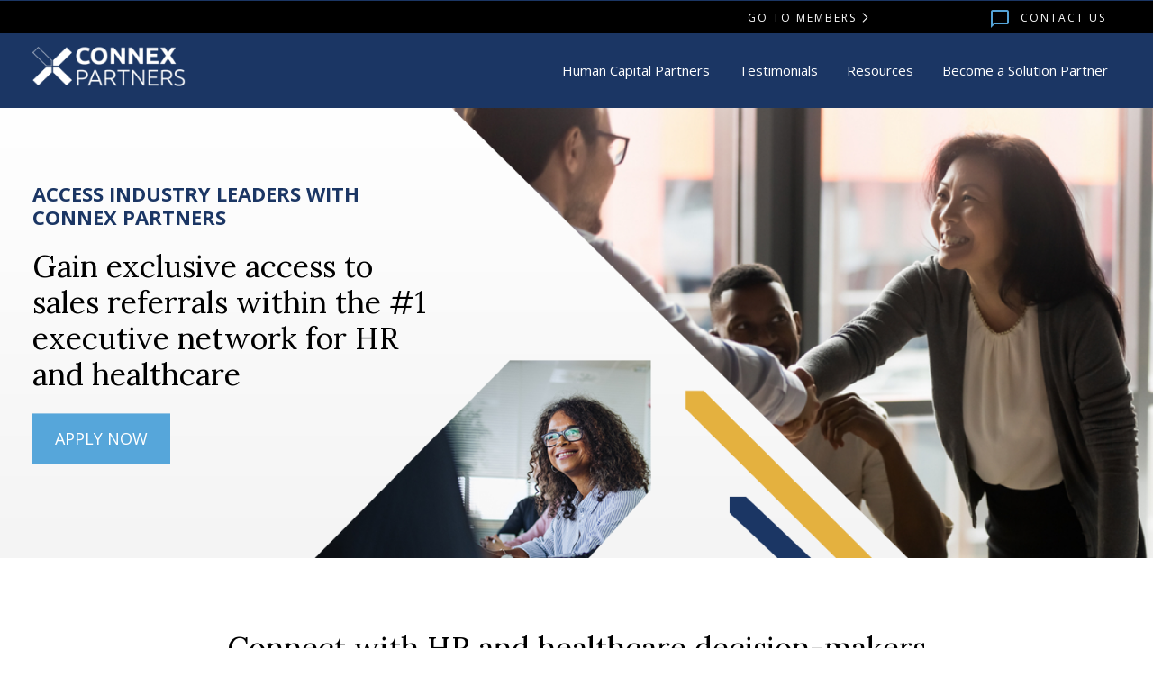

--- FILE ---
content_type: text/html; charset=UTF-8
request_url: https://www.connexpartners.com/why-choose-connex
body_size: 10328
content:
<!doctype html><html lang="en"><head>
    <meta charset="utf-8">
    <title>Access Qualified Referrals | Connex Partners</title>
    <link rel="shortcut icon" href="https://www.connexpartners.com/hubfs/favicon.png">
    <meta name="description" content="Connex Partners' HR &amp; healthcare executive network gives solution partners access to qualified referrals and optimal solutions to boost sales performance.">
    
    
    
    
    
    <meta name="viewport" content="width=device-width, initial-scale=1">

    <script src="/hs/hsstatic/jquery-libs/static-1.1/jquery/jquery-1.7.1.js"></script>
<script>hsjQuery = window['jQuery'];</script>
    <meta property="og:description" content="Connex Partners' HR &amp; healthcare executive network gives solution partners access to qualified referrals and optimal solutions to boost sales performance.">
    <meta property="og:title" content="Access Qualified Referrals | Connex Partners">
    <meta name="twitter:description" content="Connex Partners' HR &amp; healthcare executive network gives solution partners access to qualified referrals and optimal solutions to boost sales performance.">
    <meta name="twitter:title" content="Access Qualified Referrals | Connex Partners">

    

    
    <style>
a.cta_button{-moz-box-sizing:content-box !important;-webkit-box-sizing:content-box !important;box-sizing:content-box !important;vertical-align:middle}.hs-breadcrumb-menu{list-style-type:none;margin:0px 0px 0px 0px;padding:0px 0px 0px 0px}.hs-breadcrumb-menu-item{float:left;padding:10px 0px 10px 10px}.hs-breadcrumb-menu-divider:before{content:'›';padding-left:10px}.hs-featured-image-link{border:0}.hs-featured-image{float:right;margin:0 0 20px 20px;max-width:50%}@media (max-width: 568px){.hs-featured-image{float:none;margin:0;width:100%;max-width:100%}}.hs-screen-reader-text{clip:rect(1px, 1px, 1px, 1px);height:1px;overflow:hidden;position:absolute !important;width:1px}
</style>

<link rel="stylesheet" href="https://www.connexpartners.com/hubfs/hub_generated/template_assets/1/62292485488/1768503866893/template_main.min.css">
<link rel="stylesheet" href="https://www.connexpartners.com/hubfs/hub_generated/template_assets/1/62292122296/1768503866895/template_theme-overrides.min.css">
<link rel="stylesheet" href="https://www.connexpartners.com/hubfs/hub_generated/module_assets/1/62291805111/1742049244709/module_Menu.min.css">
<link rel="stylesheet" href="https://www.connexpartners.com/hubfs/hub_generated/module_assets/1/62328715559/1742049248892/module_Main_banner.min.css">
<link rel="stylesheet" href="https://www.connexpartners.com/hubfs/hub_generated/module_assets/1/63157050280/1742049250734/module_Text_columns.min.css">
<link rel="stylesheet" href="https://www.connexpartners.com/hubfs/hub_generated/module_assets/1/62302920376/1742049247929/module_Separator.min.css">
<link rel="stylesheet" href="https://www.connexpartners.com/hubfs/hub_generated/module_assets/1/63146884610/1742049249874/module_Text_-_image_columns.min.css">
<link rel="stylesheet" href="https://www.connexpartners.com/hubfs/2022%20Connex/Dependencies/slick/slick.css">
<link rel="stylesheet" href="https://www.connexpartners.com/hubfs/2022%20Connex/Dependencies/slick/slick-theme.css">
<link rel="stylesheet" href="https://www.connexpartners.com/hubfs/hub_generated/module_assets/1/63815519545/1754395374217/module_Case_study_slider.min.css">
<link rel="stylesheet" href="https://www.connexpartners.com/hubfs/hub_generated/module_assets/1/63786792080/1742049256163/module_Logo_ticker.min.css">
<link rel="stylesheet" href="https://www.connexpartners.com/hubfs/hub_generated/module_assets/1/64083381671/1754476157045/module_Form.min.css">
<link rel="stylesheet" href="https://www.connexpartners.com/hubfs/hub_generated/module_assets/1/62291658290/1742049243845/module_Social_follow.min.css">
<style>
  @font-face {
    font-family: "Montserrat";
    font-weight: 400;
    font-style: normal;
    font-display: swap;
    src: url("/_hcms/googlefonts/Montserrat/regular.woff2") format("woff2"), url("/_hcms/googlefonts/Montserrat/regular.woff") format("woff");
  }
  @font-face {
    font-family: "Montserrat";
    font-weight: 700;
    font-style: normal;
    font-display: swap;
    src: url("/_hcms/googlefonts/Montserrat/700.woff2") format("woff2"), url("/_hcms/googlefonts/Montserrat/700.woff") format("woff");
  }
  @font-face {
    font-family: "Lora";
    font-weight: 400;
    font-style: normal;
    font-display: swap;
    src: url("/_hcms/googlefonts/Lora/regular.woff2") format("woff2"), url("/_hcms/googlefonts/Lora/regular.woff") format("woff");
  }
  @font-face {
    font-family: "Lora";
    font-weight: 700;
    font-style: normal;
    font-display: swap;
    src: url("/_hcms/googlefonts/Lora/700.woff2") format("woff2"), url("/_hcms/googlefonts/Lora/700.woff") format("woff");
  }
  @font-face {
    font-family: "Lora";
    font-weight: 700;
    font-style: normal;
    font-display: swap;
    src: url("/_hcms/googlefonts/Lora/700.woff2") format("woff2"), url("/_hcms/googlefonts/Lora/700.woff") format("woff");
  }
  @font-face {
    font-family: "Open Sans";
    font-weight: 400;
    font-style: normal;
    font-display: swap;
    src: url("/_hcms/googlefonts/Open_Sans/regular.woff2") format("woff2"), url("/_hcms/googlefonts/Open_Sans/regular.woff") format("woff");
  }
  @font-face {
    font-family: "Open Sans";
    font-weight: 700;
    font-style: normal;
    font-display: swap;
    src: url("/_hcms/googlefonts/Open_Sans/700.woff2") format("woff2"), url("/_hcms/googlefonts/Open_Sans/700.woff") format("woff");
  }
  @font-face {
    font-family: "Open Sans";
    font-weight: 700;
    font-style: normal;
    font-display: swap;
    src: url("/_hcms/googlefonts/Open_Sans/700.woff2") format("woff2"), url("/_hcms/googlefonts/Open_Sans/700.woff") format("woff");
  }
</style>

<!-- Editor Styles -->
<style id="hs_editor_style" type="text/css">
.dnd_area-row-0-force-full-width-section > .row-fluid {
  max-width: none !important;
}
/* HubSpot Styles (default) */
.dnd_area-row-0-margin {
  margin-top: 0px !important;
  margin-bottom: 0px !important;
}
.dnd_area-row-0-padding {
  padding-top: 0px !important;
  padding-bottom: 0px !important;
  padding-left: 0px !important;
  padding-right: 0px !important;
}
.dnd_area-row-1-padding {
  padding-top: 5rem !important;
  padding-bottom: 4rem !important;
}
.dnd_area-row-3-padding {
  padding-top: 4rem !important;
  padding-bottom: 5rem !important;
}
.dnd_area-row-3-background-layers {
  background-image: linear-gradient(rgba(255, 255, 255, 1), rgba(255, 255, 255, 1)) !important;
  background-position: left top !important;
  background-size: auto !important;
  background-repeat: no-repeat !important;
}
.dnd_area-row-4-padding {
  padding-top: 5rem !important;
  padding-bottom: 5rem !important;
}
.dnd_area-row-4-background-layers {
  background-image: linear-gradient(rgba(27, 54, 100, 1), rgba(27, 54, 100, 1)) !important;
  background-position: left top !important;
  background-size: auto !important;
  background-repeat: no-repeat !important;
}
.cell_16436259624533-background-layers {
  background-image: url('https://www.connexpartners.com/hubfs/2022%20Connex/Background%20images/3-line-background.png') !important;
  background-position: left bottom !important;
  background-size: auto !important;
  background-repeat: no-repeat !important;
}
.cell_16436338232034-background-layers {
  background-image: url('//www.connexpartners.com/hubfs/raw_assets/public/Connex_2022/Connex%202022/images/dark-bg-yellow-lines-left.png') !important;
  background-position: left bottom !important;
  background-size: auto !important;
  background-repeat: no-repeat !important;
}
.footer-column-15-row-0-margin {
  margin-top: 12px !important;
  margin-bottom: 12px !important;
}
</style>
    

    
    <link rel="canonical" href="https://www.connexpartners.com/why-choose-connex">

<!-- Hotjar Tracking Code for www.connexpartners.com -->
<script>
    (function(h,o,t,j,a,r){
        h.hj=h.hj||function(){(h.hj.q=h.hj.q||[]).push(arguments)};
        h._hjSettings={hjid:2150586,hjsv:6};
        a=o.getElementsByTagName('head')[0];
        r=o.createElement('script');r.async=1;
        r.src=t+h._hjSettings.hjid+j+h._hjSettings.hjsv;
        a.appendChild(r);
    })(window,document,'https://static.hotjar.com/c/hotjar-','.js?sv=');
</script>

<!-- Global site tag (gtag.js) - Google Analytics -->
<script async src="https://www.googletagmanager.com/gtag/js?id=UA-113328751-1"></script>
<script>
  window.dataLayer = window.dataLayer || [];
  function gtag(){dataLayer.push(arguments);}
  gtag('js', new Date());

  gtag('config', 'UA-113328751-1');
</script>
<script src="https://kit.fontawesome.com/899d5df789.js" crossorigin="anonymous"></script>
<link href="https://fonts.googleapis.com/icon?family=Material+Icons+Outlined" rel="stylesheet">
<meta property="og:url" content="https://www.connexpartners.com/why-choose-connex">
<meta name="twitter:card" content="summary">






    
    <link rel="dns-prefetch" href="//fonts.googleapis.com">
    <link rel="preconnect" href="https://fonts.gstatic.com/" crossorigin>
    <link href="https://fonts.googleapis.com/css?family=Material+Icons|Material+Icons+Outlined|Material+Icons+Two+Tone|Material+Icons+Round|Material+Icons+Sharp" rel="stylesheet">
  <meta name="generator" content="HubSpot"></head>
  <body>
    <div class="body-wrapper   hs-content-id-65142786129 hs-site-page page ">
      
  <div data-global-resource-path="Connex_2022/Connex 2022/templates/partials/partners-header.html"><header class="header">

  

  <a href="#main-content" class="header__skip">Skip to content</a>

  

  <div class="container-fluid content-wrapper">
<div class="row-fluid-wrapper">
<div class="row-fluid">
<div class="span12 widget-span widget-type-cell " style="" data-widget-type="cell" data-x="0" data-w="12">

</div><!--end widget-span -->
</div>
</div>
</div>

  
  <div class="header-menus">
    
    
    <div class="pre-header d-none d-lg-block">
      <div class="header__container content-wrapper">
        <a href="../members-homepage">Go to Members <i class="far fa-chevron-right"></i></a>
        <a href="/contact-us"><span class="material-icons-outlined">chat_bubble_outline</span> Contact us</a>
        <!-- <a href="#"><span class="material-icons-outlined">account_circle</span> Member login</a> -->
      </div>
    </div>

    

    <div class="header__container content-wrapper">

      

      <div class="header__logo header__logo--main">
        <div id="hs_cos_wrapper_site_logo" class="hs_cos_wrapper hs_cos_wrapper_widget hs_cos_wrapper_type_module widget-type-logo" style="" data-hs-cos-general-type="widget" data-hs-cos-type="module">
  






















  
  <span id="hs_cos_wrapper_site_logo_hs_logo_widget" class="hs_cos_wrapper hs_cos_wrapper_widget hs_cos_wrapper_type_logo" style="" data-hs-cos-general-type="widget" data-hs-cos-type="logo"><a href="//www.connexpartners.com" id="hs-link-site_logo_hs_logo_widget" style="border-width:0px;border:0px;"><img src="https://www.connexpartners.com/hs-fs/hubfs/logos/Connex%20Logo%20white%20outline%20.png?width=198&amp;height=61&amp;name=Connex%20Logo%20white%20outline%20.png" class="hs-image-widget " height="61" style="height: auto;width:198px;border-width:0px;border:0px;" width="198" alt="Connex Logo white outline " title="Connex Logo white outline " srcset="https://www.connexpartners.com/hs-fs/hubfs/logos/Connex%20Logo%20white%20outline%20.png?width=99&amp;height=31&amp;name=Connex%20Logo%20white%20outline%20.png 99w, https://www.connexpartners.com/hs-fs/hubfs/logos/Connex%20Logo%20white%20outline%20.png?width=198&amp;height=61&amp;name=Connex%20Logo%20white%20outline%20.png 198w, https://www.connexpartners.com/hs-fs/hubfs/logos/Connex%20Logo%20white%20outline%20.png?width=297&amp;height=92&amp;name=Connex%20Logo%20white%20outline%20.png 297w, https://www.connexpartners.com/hs-fs/hubfs/logos/Connex%20Logo%20white%20outline%20.png?width=396&amp;height=122&amp;name=Connex%20Logo%20white%20outline%20.png 396w, https://www.connexpartners.com/hs-fs/hubfs/logos/Connex%20Logo%20white%20outline%20.png?width=495&amp;height=153&amp;name=Connex%20Logo%20white%20outline%20.png 495w, https://www.connexpartners.com/hs-fs/hubfs/logos/Connex%20Logo%20white%20outline%20.png?width=594&amp;height=183&amp;name=Connex%20Logo%20white%20outline%20.png 594w" sizes="(max-width: 198px) 100vw, 198px"></a></span>
</div>
      </div>

      

      <div class="header__column">

        

        <div class="header__row-1">
          <div class="header--toggle header__navigation--toggle"><i class="fal fa-bars"></i></div>
          <div class="header__close--toggle"><i class="fal fa-times"></i></div>
          <div class="header__navigation header--element">
            <div id="hs_cos_wrapper_navigation-primary" class="hs_cos_wrapper hs_cos_wrapper_widget hs_cos_wrapper_type_module" style="" data-hs-cos-general-type="widget" data-hs-cos-type="module">

<style>
  #hs_cos_wrapper_navigation-primary .menu .menu__submenu {}

@media (min-width:767px) {
  #hs_cos_wrapper_navigation-primary .menu__submenu--level-2>.menu__item:first-child:before {}
}

#hs_cos_wrapper_navigation-primary .menu__submenu .menu__link,
#hs_cos_wrapper_navigation-primary .menu__submenu .menu__link:hover,
#hs_cos_wrapper_navigation-primary .menu__submenu .menu__link:focus {}

#hs_cos_wrapper_navigation-primary .menu__submenu .menu__child-toggle-icon,
#hs_cos_wrapper_navigation-primary .menu__submenu .menu__child-toggle-icon:hover,
#hs_cos_wrapper_navigation-primary .menu__submenu .menu__child-toggle-icon:focus {}

</style>







<nav class="menu menu--desktop" aria-label="Main menu">
  <ul class="menu__wrapper no-list">
    

  

  

  
    
    <li class="menu__item menu__item--depth-1 menu__item--has-submenu hs-skip-lang-url-rewrite">
      
        <a class="menu__link menu__link--toggle  " href="https://www.connexpartners.com/hr-partner-benefits" aria-haspopup="true" aria-expanded="false">Human Capital Partners</a>
      
      
        
          <button class="menu__child-toggle no-button d-block d-lg-none" aria-expanded="false">
            <span class="show-for-sr">Show submenu for Human Capital Partners</span>
            <span class="far fa-chevron-right"></span>
          </button>
          <ul class="menu__submenu menu__submenu--level-2 no-list">
            
            
              
    <li class="menu__item menu__item--depth-2  hs-skip-lang-url-rewrite">
      
        <a class="menu__link   " href="https://www.connexpartners.com/hr-network">Access Human Capital Decision Makers</a>
      
      
    </li>
  
            
              
    <li class="menu__item menu__item--depth-2  hs-skip-lang-url-rewrite">
      
        <a class="menu__link   " href="https://www.connexpartners.com/hr-strategic-guidance-coaching">Strategic Guidance &amp; Coaching</a>
      
      
    </li>
  
            
              
    <li class="menu__item menu__item--depth-2  hs-skip-lang-url-rewrite">
      
        <a class="menu__link   " href="https://www.connexpartners.com/hr-increase-brand-engagement-partner-benefits">Increase Brand Engagement</a>
      
      
    </li>
  
            
              
    <li class="menu__item menu__item--depth-2  hs-skip-lang-url-rewrite">
      
        <a class="menu__link   " href="https://www.connexpartners.com/hcm-content-leadership-program-with-connex-partners">Human Capital Partner Content Program</a>
      
      
    </li>
  
            
          </ul>
          
      
    </li>
  
  
    
    <li class="menu__item menu__item--depth-1  hs-skip-lang-url-rewrite">
      
        <a class="menu__link   " href="https://www.connexpartners.com/case-studies">Testimonials</a>
      
      
    </li>
  
  
    
    <li class="menu__item menu__item--depth-1 menu__item--has-submenu hs-skip-lang-url-rewrite">
      
        <a class="menu__link menu__link--toggle  " href="https://www.connexpartners.com/resources" aria-haspopup="true" aria-expanded="false">Resources</a>
      
      
        
          <button class="menu__child-toggle no-button d-block d-lg-none" aria-expanded="false">
            <span class="show-for-sr">Show submenu for Resources</span>
            <span class="far fa-chevron-right"></span>
          </button>
          <ul class="menu__submenu menu__submenu--level-2 no-list">
            
            
              
    <li class="menu__item menu__item--depth-2  hs-skip-lang-url-rewrite">
      
        <a class="menu__link   " href="https://www.connexpartners.com/events">Events</a>
      
      
    </li>
  
            
          </ul>
          
      
    </li>
  
  
    
    <li class="menu__item menu__item--depth-1  hs-skip-lang-url-rewrite">
      
        <a class="menu__link   " href="https://www.connexpartners.com/partner-with-connex">Become a Solution Partner</a>
      
      
    </li>
  
  
    
    <li class="menu__item menu__item--depth-1  hs-skip-lang-url-rewrite">
      
        <a class="menu__link   " href="https://www.connexpartners.com/contact-us">Contact us</a>
      
      
    </li>
  
  


  </ul>
</nav>



<nav class="menu menu--mobile" aria-label="Main menu">
  <ul class="menu__wrapper no-list">
    

  

  

  
    
    <li class="menu__item menu__item--depth-1 menu__item--has-submenu hs-skip-lang-url-rewrite">
      
        <a class="menu__link menu__link--toggle  " href="https://www.connexpartners.com/hr-partner-benefits" aria-haspopup="true" aria-expanded="false">Human Capital Partners</a>
      
      
        
          <button class="menu__child-toggle no-button d-block d-lg-none" aria-expanded="false">
            <span class="show-for-sr">Show submenu for Human Capital Partners</span>
            <span class="far fa-chevron-right"></span>
          </button>
          <ul class="menu__submenu menu__submenu--level-2 no-list">
            
            
              
    <li class="menu__item menu__item--depth-2  hs-skip-lang-url-rewrite">
      
        <a class="menu__link   " href="https://www.connexpartners.com/hr-network">Access Human Capital Decision Makers</a>
      
      
    </li>
  
            
              
    <li class="menu__item menu__item--depth-2  hs-skip-lang-url-rewrite">
      
        <a class="menu__link   " href="https://www.connexpartners.com/hr-strategic-guidance-coaching">Strategic Guidance &amp; Coaching</a>
      
      
    </li>
  
            
              
    <li class="menu__item menu__item--depth-2  hs-skip-lang-url-rewrite">
      
        <a class="menu__link   " href="https://www.connexpartners.com/hr-increase-brand-engagement-partner-benefits">Increase Brand Engagement</a>
      
      
    </li>
  
            
              
    <li class="menu__item menu__item--depth-2  hs-skip-lang-url-rewrite">
      
        <a class="menu__link   " href="https://www.connexpartners.com/hcm-content-leadership-program-with-connex-partners">Human Capital Partner Content Program</a>
      
      
    </li>
  
            
          </ul>
          
      
    </li>
  
  
    
    <li class="menu__item menu__item--depth-1  hs-skip-lang-url-rewrite">
      
        <a class="menu__link   " href="https://www.connexpartners.com/case-studies">Testimonials</a>
      
      
    </li>
  
  
    
    <li class="menu__item menu__item--depth-1 menu__item--has-submenu hs-skip-lang-url-rewrite">
      
        <a class="menu__link menu__link--toggle  " href="https://www.connexpartners.com/resources" aria-haspopup="true" aria-expanded="false">Resources</a>
      
      
        
          <button class="menu__child-toggle no-button d-block d-lg-none" aria-expanded="false">
            <span class="show-for-sr">Show submenu for Resources</span>
            <span class="far fa-chevron-right"></span>
          </button>
          <ul class="menu__submenu menu__submenu--level-2 no-list">
            
            
              
    <li class="menu__item menu__item--depth-2  hs-skip-lang-url-rewrite">
      
        <a class="menu__link   " href="https://www.connexpartners.com/events">Events</a>
      
      
    </li>
  
            
          </ul>
          
      
    </li>
  
  
    
    <li class="menu__item menu__item--depth-1  hs-skip-lang-url-rewrite">
      
        <a class="menu__link   " href="https://www.connexpartners.com/partner-with-connex">Become a Solution Partner</a>
      
      
    </li>
  
  
    
    <li class="menu__item menu__item--depth-1  hs-skip-lang-url-rewrite">
      
        <a class="menu__link   " href="https://www.connexpartners.com/contact-us">Contact us</a>
      
      
    </li>
  
  


  </ul>
</nav></div>
            
            <div class="pre-header d-block d-lg-none">
              <a href="../members-homepage">Go to Members <i class="far fa-chevron-right"></i></a>
              <!-- <a href="#"><span class="material-icons-outlined">account_circle</span> Member login</a> -->
            </div>
          </div>
        </div>

      </div>

    </div>

    

    <div class="container-fluid content-wrapper">
<div class="row-fluid-wrapper">
<div class="row-fluid">
<div class="span12 widget-span widget-type-cell " style="" data-widget-type="cell" data-x="0" data-w="12">

</div><!--end widget-span -->
</div>
</div>
</div>

</div></header></div>


      

      <main id="main-content" class="body-container-wrapper">
        

  <div class="container-fluid body-container">
<div class="row-fluid-wrapper">
<div class="row-fluid">
<div class="span12 widget-span widget-type-cell " style="" data-widget-type="cell" data-x="0" data-w="12">

<div class="row-fluid-wrapper row-depth-1 row-number-1 dnd_area-row-0-margin dnd_area-row-0-force-full-width-section dnd-section dnd_area-row-0-padding">
<div class="row-fluid ">
<div class="span12 widget-span widget-type-custom_widget dnd-module" style="" data-widget-type="custom_widget" data-x="0" data-w="12">
<div id="hs_cos_wrapper_dnd_area-dnd_partial-1-module-1" class="hs_cos_wrapper hs_cos_wrapper_widget hs_cos_wrapper_type_module" style="" data-hs-cos-general-type="widget" data-hs-cos-type="module">


  




<div class="banner primary-banner dnd-section p-0">
  <img src="https://www.connexpartners.com/hubfs/Human%20Capital%20Membershipsnew.png" alt="Human Capital Membershipsnew" loading="eager" style="max-width: 100%; height: auto;" class="order-1 order-md-2">
  <div class="row-fluid">
    <div class="span12 widget-span widget-type-cell dnd-column">
      <div class="contents order-2 order-md-1">
        <div id="hs_cos_wrapper_dnd_area-dnd_partial-1-module-1_" class="hs_cos_wrapper hs_cos_wrapper_widget hs_cos_wrapper_type_inline_rich_text" style="" data-hs-cos-general-type="widget" data-hs-cos-type="inline_rich_text" data-hs-cos-field="text"><h1>Access industry leaders with Connex Partners</h1>
<h2><span data-metadata="<!--(figmeta)eyJmaWxlS2V5Ijoib0xGUHZ4enFmc2hVVnBXUEpybUcwMSIsInBhc3RlSUQiOjE3MDk2NjEwNjksImRhdGFUeXBlIjoic2NlbmUifQo=(/figmeta)-->"></span>Gain exclusive access to sales referrals within the #1 executive network for HR and healthcare</h2>
<p><!--HubSpot Call-to-Action Code --><span class="hs-cta-wrapper" id="hs-cta-wrapper-1dcead65-0480-4da5-9179-e17577a8ec25"><span class="hs-cta-node hs-cta-1dcead65-0480-4da5-9179-e17577a8ec25" id="hs-cta-1dcead65-0480-4da5-9179-e17577a8ec25"><!--[if lte IE 8]><div id="hs-cta-ie-element"></div><![endif]--><a href="https://cta-redirect.hubspot.com/cta/redirect/2879274/1dcead65-0480-4da5-9179-e17577a8ec25"><img class="hs-cta-img" id="hs-cta-img-1dcead65-0480-4da5-9179-e17577a8ec25" style="border-width:0px;" src="https://no-cache.hubspot.com/cta/default/2879274/1dcead65-0480-4da5-9179-e17577a8ec25.png" alt="APPLY NOW"></a></span><script charset="utf-8" src="/hs/cta/cta/current.js"></script><script type="text/javascript"> hbspt.cta._relativeUrls=true;hbspt.cta.load(2879274, '1dcead65-0480-4da5-9179-e17577a8ec25', {"useNewLoader":"true","region":"na1"}); </script></span><!-- end HubSpot Call-to-Action Code --></p></div>
      </div>
    </div>
  </div>
</div></div>

</div><!--end widget-span -->
</div><!--end row-->
</div><!--end row-wrapper -->

<div class="row-fluid-wrapper row-depth-1 row-number-2 dnd_area-row-1-padding dnd-section color-background-section">
<div class="row-fluid ">
<div class="span12 widget-span widget-type-cell cell_16436259624533-background-layers cell_16436259624533-background-image dnd-column" style="" data-widget-type="cell" data-x="0" data-w="12">

<div class="row-fluid-wrapper row-depth-1 row-number-3 dnd-row">
<div class="row-fluid ">
<div class="span12 widget-span widget-type-custom_widget dnd-module" style="" data-widget-type="custom_widget" data-x="0" data-w="12">
<div id="hs_cos_wrapper_module_1643625962454" class="hs_cos_wrapper hs_cos_wrapper_widget hs_cos_wrapper_type_module" style="" data-hs-cos-general-type="widget" data-hs-cos-type="module">

  




<div id="module_1643625962454" class="text-columns row-fluid justify-content-center">
  <div class="span8 row-fluid">
    
    
    
    <div class="span12" style="margin-top:px;margin-bottom:0px">
      <div id="hs_cos_wrapper_module_1643625962454_" class="hs_cos_wrapper hs_cos_wrapper_widget hs_cos_wrapper_type_inline_rich_text" style="" data-hs-cos-general-type="widget" data-hs-cos-type="inline_rich_text" data-hs-cos-field="text"><h2 style="text-align: center;">Connect with HR and healthcare decision-makers through qualified referrals</h2></div>
    </div>
    
  </div>
</div></div>

</div><!--end widget-span -->
</div><!--end row-->
</div><!--end row-wrapper -->

<div class="row-fluid-wrapper row-depth-1 row-number-4 dnd-row">
<div class="row-fluid ">
<div class="span12 widget-span widget-type-custom_widget dnd-module" style="" data-widget-type="custom_widget" data-x="0" data-w="12">
<div id="hs_cos_wrapper_widget_1643640540192" class="hs_cos_wrapper hs_cos_wrapper_widget hs_cos_wrapper_type_module" style="" data-hs-cos-general-type="widget" data-hs-cos-type="module"><div class="separator" style="width:80%;margin-top:10px;margin-bottom:60px">
  <img src="//www.connexpartners.com/hubfs/raw_assets/public/Connex_2022/Connex%202022/images/connex-icon-20x20-1.svg">
</div></div>

</div><!--end widget-span -->
</div><!--end row-->
</div><!--end row-wrapper -->

<div class="row-fluid-wrapper row-depth-1 row-number-5 dnd-row">
<div class="row-fluid ">
<div class="span12 widget-span widget-type-custom_widget dnd-module" style="" data-widget-type="custom_widget" data-x="0" data-w="12">
<div id="hs_cos_wrapper_widget_1643640569902" class="hs_cos_wrapper hs_cos_wrapper_widget hs_cos_wrapper_type_module" style="" data-hs-cos-general-type="widget" data-hs-cos-type="module">


<div class="text-image   row-fluid align-items-center">
  
  <div class="text-column span6 order-md-1 mb-4 mb-md-0">
    <div id="hs_cos_wrapper_widget_1643640569902_" class="hs_cos_wrapper hs_cos_wrapper_widget hs_cos_wrapper_type_inline_rich_text" style="" data-hs-cos-general-type="widget" data-hs-cos-type="inline_rich_text" data-hs-cos-field="text"><h3><span style="color: #1b3664;">Solution Partners Rely on Connex</span></h3>
<p>Our partners have access to some of the world’s leading HR and healthcare executives who need your solutions to optimize their workforces. With qualified referrals and tailored support to help you cultivate awareness of your services - Connex can bring you unparalleled success.</p>
<p>Connex has a deep and established community that is 20 years in the making. That means our partners, of which we have over 100, have the ability to connect with senior HR and healthcare executives across the US through a host of facilitated opportunities, including events, virtual and in-person meetings.</p>
<p>We aren’t simply a referral service – our consultative approach reaches way beyond that. We give you access to unmatched support to help you sharpen your value proposition. From sales coaching to providing results-driven feedback on member meetings, we help you elevate your growth, drive deals and guide you each step of the way.</p></div>
  </div>
  
  <div class="image-column span6 order-md-2">
    
      
      
        
      
      
      <img src="https://www.connexpartners.com/hubfs/Imported_Blog_Media/shutterstock_1720923514-Medium-768x512.jpg" alt="shutterstock_1720923514-Medium-768x512" loading="lazy" style="max-width: 100%; height: auto;">
    
  </div>
</div></div>

</div><!--end widget-span -->
</div><!--end row-->
</div><!--end row-wrapper -->

</div><!--end widget-span -->
</div><!--end row-->
</div><!--end row-wrapper -->

<div class="row-fluid-wrapper row-depth-1 row-number-6 dnd-section">
<div class="row-fluid ">
<div class="span12 widget-span widget-type-cell dnd-column" style="" data-widget-type="cell" data-x="0" data-w="12">

<div class="row-fluid-wrapper row-depth-1 row-number-7 dnd-row">
<div class="row-fluid ">
<div class="span12 widget-span widget-type-custom_widget dnd-module" style="" data-widget-type="custom_widget" data-x="0" data-w="12">
<div id="hs_cos_wrapper_module_1643640717532" class="hs_cos_wrapper hs_cos_wrapper_widget hs_cos_wrapper_type_module" style="" data-hs-cos-general-type="widget" data-hs-cos-type="module"><div class="case-study-slider py-5" style="background-image:url(https://www.connexpartners.com/hubfs/Testimonials-bg-partners3.jpg)">
  <div class="quotes">
    
    
    <h3 class="h1 mb-5 mt-0">
      <div id="hs_cos_wrapper_module_1643640717532_" class="hs_cos_wrapper hs_cos_wrapper_widget hs_cos_wrapper_type_inline_text" style="" data-hs-cos-general-type="widget" data-hs-cos-type="inline_text" data-hs-cos-field="heading">View From Our Network</div>
    </h3>
    
    
    <div class="quote-slider">
      
      <div class="quote">
        <p class="quote-text" style="font-size:36px;">
          “Connex has a brilliant delivery mechanism. They’ve been helping us develop our marketing strategy and sales proposition. During this time of crisis, Connex matches us very well buyers who need us.”
        </p>
        <span class="source" style="font-size:20px;color:rgba(16, 46, 114,1.0);font-weight:700;">
          Maureen Metcalf, CEO &amp; Founder, The Innovative Leadership Institute
        </span>
      </div>
      
      <div class="quote">
        <p class="quote-text" style="font-size:36px;">
          “One of the CFOs at one of the hospitals I met with rode with me in a taxi afterward. I said to him: ‘If I hadn’t have met you here, how would I have met you?’And he said: “You’d have never met me.’”
        </p>
        <span class="source" style="font-size:20px;color:rgba(16, 46, 114,1.0);font-weight:700;">
          Mark Wagner, president, Kiwi-Tek
        </span>
      </div>
      
      <div class="quote">
        <p class="quote-text" style="font-size:36px;">
          “Connex helped us generate $2.4 million into our pipeline so we are ecstatic with our relationship with them and are looking for it to be a long-lasting one!”
        </p>
        <span class="source" style="font-size:20px;color:rgba(16, 46, 114,1.0);font-weight:700;">
          Aaron Garner, Marketing &amp; Business Development Executive, Creative Healthcare Management
        </span>
      </div>
      
    </div>
    
    <div class="cta mt-5">
      <span id="hs_cos_wrapper_module_1643640717532_" class="hs_cos_wrapper hs_cos_wrapper_widget hs_cos_wrapper_type_cta" style="" data-hs-cos-general-type="widget" data-hs-cos-type="cta"></span>
    </div>
  </div>
</div></div>

</div><!--end widget-span -->
</div><!--end row-->
</div><!--end row-wrapper -->

</div><!--end widget-span -->
</div><!--end row-->
</div><!--end row-wrapper -->

<div class="row-fluid-wrapper row-depth-1 row-number-8 dnd-section dnd_area-row-3-padding dnd_area-row-3-background-layers dnd_area-row-3-background-color">
<div class="row-fluid ">
<div class="span12 widget-span widget-type-cell dnd-column" style="" data-widget-type="cell" data-x="0" data-w="12">

<div class="row-fluid-wrapper row-depth-1 row-number-9 dnd-row">
<div class="row-fluid ">
<div class="span12 widget-span widget-type-custom_widget dnd-module" style="" data-widget-type="custom_widget" data-x="0" data-w="12">
<div id="hs_cos_wrapper_module_16436416472553" class="hs_cos_wrapper hs_cos_wrapper_widget hs_cos_wrapper_type_module" style="" data-hs-cos-general-type="widget" data-hs-cos-type="module">

  




<div id="module_16436416472553" class="text-columns row-fluid justify-content-center">
  <div class="span12 row-fluid">
    
    
    
    <div class="span12" style="margin-top:px;margin-bottom:40px">
      <div id="hs_cos_wrapper_module_16436416472553_" class="hs_cos_wrapper hs_cos_wrapper_widget hs_cos_wrapper_type_inline_rich_text" style="" data-hs-cos-general-type="widget" data-hs-cos-type="inline_rich_text" data-hs-cos-field="text"><h3 style="text-align: center;"><span style="color: #1b3664;">Access Key Decision-Makers</span></h3></div>
    </div>
    
  </div>
</div></div>

</div><!--end widget-span -->
</div><!--end row-->
</div><!--end row-wrapper -->

<div class="row-fluid-wrapper row-depth-1 row-number-10 dnd-row">
<div class="row-fluid ">
<div class="span12 widget-span widget-type-custom_widget dnd-module" style="" data-widget-type="custom_widget" data-x="0" data-w="12">
<div id="hs_cos_wrapper_module_16436416472554" class="hs_cos_wrapper hs_cos_wrapper_widget hs_cos_wrapper_type_module" style="" data-hs-cos-general-type="widget" data-hs-cos-type="module"><div class="logo-ticker align-items-center">
  
  
    
  
  
  
  
  
    
    
      
      
      
      
      
      
      
  
    
    
  
    
    <div class="logo">
      <img src="https://www.connexpartners.com/hs-fs/hubfs/601462eb58b86e2bc28823b5_9d543428-b9f3-4697-932c-1a97853be8af.png?height=60&amp;name=601462eb58b86e2bc28823b5_9d543428-b9f3-4697-932c-1a97853be8af.png" alt="Navient" height="60">
    </div>
  
    
    
  
  
    
    
      
      
      
      
      
      
      
  
    
    
  
    
    <div class="logo">
      <img src="https://www.connexpartners.com/hs-fs/hubfs/dayton-childrens-logo.png?height=60&amp;name=dayton-childrens-logo.png" alt="Dayton Children’s Hospital" height="60">
    </div>
  
    
    
  
  
    
    
      
      
      
      
      
      
      
  
    
    
  
    
    <div class="logo">
      <img src="https://www.connexpartners.com/hs-fs/hubfs/Xerox-logo.png?height=60&amp;name=Xerox-logo.png" alt="Xerox" height="60">
    </div>
  
    
    
  
  
    
    
      
      
      
      
      
      
      
  
    
    
  
    
    <div class="logo">
      <img src="https://www.connexpartners.com/hs-fs/hubfs/cq5dam.web.1440.405.png?height=60&amp;name=cq5dam.web.1440.405.png" alt="St. Luke’s Health" height="60">
    </div>
  
    
    
  
  
    
    
      
      
      
      
      
      
      
  
    
    
  
    
    <div class="logo">
      <img src="https://www.connexpartners.com/hs-fs/hubfs/2560px-Accenture.svg.png?height=60&amp;name=2560px-Accenture.svg.png" alt="Accenture" height="60">
    </div>
  
    
    
  
  
    
    
      
      
      
      
      
      
      
  
    
    
  
    
    <div class="logo">
      <img src="https://www.connexpartners.com/hs-fs/hubfs/intermountain-transparent-1.png?height=60&amp;name=intermountain-transparent-1.png" alt="Intermountain Healthcare" height="60">
    </div>
  
    
    
  
  
    
    
      
      
      
      
      
      
      
  
    
    
  
    
    <div class="logo">
      <img src="https://www.connexpartners.com/hs-fs/hubfs/FHC%20Logo.jpeg?height=60&amp;name=FHC%20Logo.jpeg" alt="First Horizon Bank" height="60">
    </div>
  
    
    
  
  
    
    
      
      
      
      
      
      
      
  
    
    
  
    
    <div class="logo">
      <img src="https://www.connexpartners.com/hubfs/logo-1.svg" alt="Luminis Health" height="60">
    </div>
  
    
    
  
  
    
    
      
      
      
      
      
      
      
  
    
    
  
    
    <div class="logo">
      <img src="https://www.connexpartners.com/hs-fs/hubfs/Salesforce.com_logo.svg.png?height=60&amp;name=Salesforce.com_logo.svg.png" alt="Salesforce" height="60">
    </div>
  
    
    
  
  
    
    
      
      
      
      
      
      
      
  
    
    
  
    
    <div class="logo">
      <img src="https://www.connexpartners.com/hs-fs/hubfs/Tufts_Medical_Center_logo.jpeg?height=60&amp;name=Tufts_Medical_Center_logo.jpeg" alt="TUFTS Medicine" height="60">
    </div>
  
    
    
  
  
    
    
      
      
      
      
      
      
      
  
    
    
  
    
    <div class="logo">
      <img src="https://www.connexpartners.com/hs-fs/hubfs/PwC-PricewaterhouseCoopers-Symbol.png?height=60&amp;name=PwC-PricewaterhouseCoopers-Symbol.png" alt="PwC" height="60">
    </div>
  
    
    
  
  
    
    
      
      
      
      
      
      
      
  
    
    
  
    
    <div class="logo">
      <img src="https://www.connexpartners.com/hs-fs/hubfs/PrimeMasterLogo_PMS-216%5B2%5D.png?height=60&amp;name=PrimeMasterLogo_PMS-216%5B2%5D.png" alt="Prime HealthCare" height="60">
    </div>
  
    
    
  
  
    
    
      
      
      
      
      
      
      
  
    
    
  
    
    <div class="logo">
      <img src="https://www.connexpartners.com/hs-fs/hubfs/1200px-AmazonWebservices_Logo.svg.png?height=60&amp;name=1200px-AmazonWebservices_Logo.svg.png" alt="Amazon Web Services" height="60">
    </div>
  
    
    
  
  
    
    
      
      
      
      
      
      
      
  
    
    
  
    
    <div class="logo">
      <img src="https://www.connexpartners.com/hs-fs/hubfs/1024px-Atrium_Health_logo.svg.png?height=60&amp;name=1024px-Atrium_Health_logo.svg.png" alt="Atrium Health" height="60">
    </div>
  
    
    
  
  
    
    
      
      
      
      
      
      
      
  
    
    
  
    
    <div class="logo">
      <img src="https://www.connexpartners.com/hs-fs/hubfs/Matrix-Medical-Network-Logo.png?height=60&amp;name=Matrix-Medical-Network-Logo.png" alt="Matrix Medical Network" height="60">
    </div>
  
    
    
  
  
    
    
      
      
      
      
      
      
      
  
    
    
  
    
    <div class="logo">
      <img src="https://www.connexpartners.com/hs-fs/hubfs/barstow_cmty_hsp_copy.jpeg?height=60&amp;name=barstow_cmty_hsp_copy.jpeg" alt="Barstow Community Hospital" height="60">
    </div>
  
    
    
  
  
    
    
      
      
      
      
      
      
      
  
    
    
  
    
    <div class="logo">
      <img src="https://www.connexpartners.com/hs-fs/hubfs/Hewlett_Packard_Enterprise_logo.svg.png?height=60&amp;name=Hewlett_Packard_Enterprise_logo.svg.png" alt="Hewlett Packard Enterprise" height="60">
    </div>
  
    
    
  
  
    
    
      
      
      
      
      
      
      
  
    
    
  
    
    <div class="logo">
      <img src="https://www.connexpartners.com/hs-fs/hubfs/HSC_No_Tagline.png?height=60&amp;name=HSC_No_Tagline.png" alt="HSC Health Care System" height="60">
    </div>
  
    
    
  
  
    
    
      
      
      
      
      
      
      
  
    
    
  
    
    <div class="logo">
      <img src="https://www.connexpartners.com/hs-fs/hubfs/Dawn_Foods_Logo.jpeg?height=60&amp;name=Dawn_Foods_Logo.jpeg" alt="Dawn Foods Global" height="60">
    </div>
  
    
    
  
  
    
    
      
      
      
      
      
      
      
  
    
    
  
    
    <div class="logo">
      <img src="https://www.connexpartners.com/hs-fs/hubfs/stony-brook-medicine-logo-horizontal-300.png?height=60&amp;name=stony-brook-medicine-logo-horizontal-300.png" alt="Stony Brook Medicine" height="60">
    </div>
  
    
    
  
</div></div>

</div><!--end widget-span -->
</div><!--end row-->
</div><!--end row-wrapper -->

</div><!--end widget-span -->
</div><!--end row-->
</div><!--end row-wrapper -->

<div class="row-fluid-wrapper row-depth-1 row-number-11 dnd_area-row-4-background-layers dnd_area-row-4-background-color dnd_area-row-4-padding dnd-section color-background-section">
<div class="row-fluid ">
<div class="span12 widget-span widget-type-cell cell_16436338232034-background-image cell_16436338232034-background-layers dnd-column" style="" data-widget-type="cell" data-x="0" data-w="12">

<div class="row-fluid-wrapper row-depth-1 row-number-12 dnd-row">
<div class="row-fluid ">
<div class="span12 widget-span widget-type-custom_widget dnd-module" style="" data-widget-type="custom_widget" data-x="0" data-w="12">
<div id="hs_cos_wrapper_module_1643633823204" class="hs_cos_wrapper hs_cos_wrapper_widget hs_cos_wrapper_type_module" style="" data-hs-cos-general-type="widget" data-hs-cos-type="module"><div id="module_1643633823204" class="form-block cols-2 text-white">
  <style>
    #module_1643633823204 .inputs-list li:before {
      display: none !important;
    }

    #module_1643633823204 .inputs-list li.hs-form-radio label,
    #module_1643633823204 .inputs-list li.hs-form-checkbox label,
    #module_1643633823204 .inputs-list li.hs-form-booleancheckbox label {
      display: flex;
      flex-direction: row;
      justify-content: flex-start;
      align-items: center;
    }

    #module_1643633823204 .inputs-list li.hs-form-radio label input,
    #module_1643633823204 .inputs-list li.hs-form-checkbox label input,
    #module_1643633823204 .inputs-list li.hs-form-booleancheckbox label input {
      width: auto !important;
      margin-right: 10px;
    }
    @media(max-width:400px){
      #module_1643633823204 .hs-input {
        width: 100% !important;
        margin-right:0 !important;
      }
      #module_1643633823204 fieldset .field .input{
        width: 100% !important;
        margin-right: 0 !important;
      }
    }


    
  </style>
  <div class="form-contents">
    <div class="form-contents-inner">
      <h3 style="text-align: center; font-size: 24px;">Become a Partner Today</h3>
<h2 style="text-align: center;">Join more than 100 Solution Partners unlocking sales success with Connex</h2>
<p style="text-align: center;">Connex Partners enjoy a range of benefits, from shorter sales cycles to powerful networking opportunities.</p>
    </div>
  </div>
  <div class="form-container">
    <span id="hs_cos_wrapper_module_1643633823204_" class="hs_cos_wrapper hs_cos_wrapper_widget hs_cos_wrapper_type_form" style="" data-hs-cos-general-type="widget" data-hs-cos-type="form"><h3 id="hs_cos_wrapper_form_816748235_title" class="hs_cos_wrapper form-title" data-hs-cos-general-type="widget_field" data-hs-cos-type="text"></h3>

<div id="hs_form_target_form_816748235"></div>









</span>
  </div>
</div>
<script>
  $('#module_1643633823204').closest('.dnd-section').addClass('bg-persist');
</script></div>

</div><!--end widget-span -->
</div><!--end row-->
</div><!--end row-wrapper -->

</div><!--end widget-span -->
</div><!--end row-->
</div><!--end row-wrapper -->

</div><!--end widget-span -->
</div>
</div>
</div>

      </main>

      
  <div data-global-resource-path="Connex_2022/Connex 2022/templates/partials/partners-footer.html"><footer class="footer">
  <div class="container-fluid footer__container content-wrapper py-5">
<div class="row-fluid-wrapper">
<div class="row-fluid">
<div class="span12 widget-span widget-type-cell " style="" data-widget-type="cell" data-x="0" data-w="12">

<div class="row-fluid-wrapper row-depth-1 row-number-1 dnd-section">
<div class="row-fluid ">
<div class="span12 widget-span widget-type-cell dnd-column" style="" data-widget-type="cell" data-x="0" data-w="12">

<div class="row-fluid-wrapper row-depth-1 row-number-2 dnd-row">
<div class="row-fluid ">
<div class="span12 widget-span widget-type-custom_widget dnd-module" style="" data-widget-type="custom_widget" data-x="0" data-w="12">
<div id="hs_cos_wrapper_footer-module-2" class="hs_cos_wrapper hs_cos_wrapper_widget hs_cos_wrapper_type_module widget-type-logo" style="" data-hs-cos-general-type="widget" data-hs-cos-type="module">
  






















  
  <span id="hs_cos_wrapper_footer-module-2_hs_logo_widget" class="hs_cos_wrapper hs_cos_wrapper_widget hs_cos_wrapper_type_logo" style="" data-hs-cos-general-type="widget" data-hs-cos-type="logo"><a href="//www.connexpartners.com" id="hs-link-footer-module-2_hs_logo_widget" style="border-width:0px;border:0px;"><img src="https://www.connexpartners.com/hubfs/2022%20Connex/Logos/connex-partners-logo-light.svg" class="hs-image-widget " height="42" style="height: auto;width:165px;border-width:0px;border:0px;" width="165" alt="connex-partners-logo-light" title="connex-partners-logo-light"></a></span>
</div>

</div><!--end widget-span -->
</div><!--end row-->
</div><!--end row-wrapper -->

</div><!--end widget-span -->
</div><!--end row-->
</div><!--end row-wrapper -->

<div class="row-fluid-wrapper row-depth-1 row-number-3 dnd-section">
<div class="row-fluid ">
<div class="span3 widget-span widget-type-cell dnd-column" style="" data-widget-type="cell" data-x="0" data-w="3">

<div class="row-fluid-wrapper row-depth-1 row-number-4 dnd-row">
<div class="row-fluid ">
<div class="span12 widget-span widget-type-custom_widget dnd-module" style="" data-widget-type="custom_widget" data-x="0" data-w="12">
<div id="hs_cos_wrapper_footer-module-4" class="hs_cos_wrapper hs_cos_wrapper_widget hs_cos_wrapper_type_module widget-type-rich_text" style="" data-hs-cos-general-type="widget" data-hs-cos-type="module"><span id="hs_cos_wrapper_footer-module-4_" class="hs_cos_wrapper hs_cos_wrapper_widget hs_cos_wrapper_type_rich_text" style="" data-hs-cos-general-type="widget" data-hs-cos-type="rich_text"><h3>Industries</h3></span></div>

</div><!--end widget-span -->
</div><!--end row-->
</div><!--end row-wrapper -->

<div class="row-fluid-wrapper row-depth-1 row-number-5 dnd-row">
<div class="row-fluid ">
<div class="span12 widget-span widget-type-custom_widget dnd-module" style="" data-widget-type="custom_widget" data-x="0" data-w="12">
<div id="hs_cos_wrapper_footer-module-5" class="hs_cos_wrapper hs_cos_wrapper_widget hs_cos_wrapper_type_module widget-type-menu" style="" data-hs-cos-general-type="widget" data-hs-cos-type="module">
<span id="hs_cos_wrapper_footer-module-5_" class="hs_cos_wrapper hs_cos_wrapper_widget hs_cos_wrapper_type_menu" style="" data-hs-cos-general-type="widget" data-hs-cos-type="menu"><div id="hs_menu_wrapper_footer-module-5_" class="hs-menu-wrapper active-branch no-flyouts hs-menu-flow-vertical" role="navigation" data-sitemap-name="default" data-menu-id="62377578265" aria-label="Navigation Menu">
 <ul role="menu">
  <li class="hs-menu-item hs-menu-depth-1" role="none"><a href="https://www.connexpartners.com/members-homepage" role="menuitem">Members</a></li>
  <li class="hs-menu-item hs-menu-depth-1" role="none"><a href="https://www.connexpartners.com/contact-us" role="menuitem">Contact us</a></li>
 </ul>
</div></span></div>

</div><!--end widget-span -->
</div><!--end row-->
</div><!--end row-wrapper -->

</div><!--end widget-span -->
<div class="span3 widget-span widget-type-cell dnd-column" style="" data-widget-type="cell" data-x="3" data-w="3">

<div class="row-fluid-wrapper row-depth-1 row-number-6 dnd-row">
<div class="row-fluid ">
<div class="span12 widget-span widget-type-custom_widget dnd-module" style="" data-widget-type="custom_widget" data-x="0" data-w="12">
<div id="hs_cos_wrapper_footer-module-7" class="hs_cos_wrapper hs_cos_wrapper_widget hs_cos_wrapper_type_module widget-type-rich_text" style="" data-hs-cos-general-type="widget" data-hs-cos-type="module"><span id="hs_cos_wrapper_footer-module-7_" class="hs_cos_wrapper hs_cos_wrapper_widget hs_cos_wrapper_type_rich_text" style="" data-hs-cos-general-type="widget" data-hs-cos-type="rich_text"><h3>Resources</h3></span></div>

</div><!--end widget-span -->
</div><!--end row-->
</div><!--end row-wrapper -->

<div class="row-fluid-wrapper row-depth-1 row-number-7 dnd-row">
<div class="row-fluid ">
<div class="span12 widget-span widget-type-custom_widget dnd-module" style="" data-widget-type="custom_widget" data-x="0" data-w="12">
<div id="hs_cos_wrapper_footer-module-8" class="hs_cos_wrapper hs_cos_wrapper_widget hs_cos_wrapper_type_module widget-type-menu" style="" data-hs-cos-general-type="widget" data-hs-cos-type="module">
<span id="hs_cos_wrapper_footer-module-8_" class="hs_cos_wrapper hs_cos_wrapper_widget hs_cos_wrapper_type_menu" style="" data-hs-cos-general-type="widget" data-hs-cos-type="menu"><div id="hs_menu_wrapper_footer-module-8_" class="hs-menu-wrapper active-branch no-flyouts hs-menu-flow-vertical" role="navigation" data-sitemap-name="default" data-menu-id="71009381720" aria-label="Navigation Menu">
 <ul role="menu">
  <li class="hs-menu-item hs-menu-depth-1" role="none"><a href="https://www.connexpartners.com/partner-insights" role="menuitem">Insights</a></li>
  <li class="hs-menu-item hs-menu-depth-1" role="none"><a href="https://www.connexpartners.com/case-studies" role="menuitem">Testimonials</a></li>
 </ul>
</div></span></div>

</div><!--end widget-span -->
</div><!--end row-->
</div><!--end row-wrapper -->

</div><!--end widget-span -->
<div class="span3 widget-span widget-type-cell dnd-column" style="" data-widget-type="cell" data-x="6" data-w="3">

<div class="row-fluid-wrapper row-depth-1 row-number-8 dnd-row">
<div class="row-fluid ">
<div class="span12 widget-span widget-type-custom_widget dnd-module" style="" data-widget-type="custom_widget" data-x="0" data-w="12">
<div id="hs_cos_wrapper_footer-module-10" class="hs_cos_wrapper hs_cos_wrapper_widget hs_cos_wrapper_type_module widget-type-rich_text" style="" data-hs-cos-general-type="widget" data-hs-cos-type="module"><span id="hs_cos_wrapper_footer-module-10_" class="hs_cos_wrapper hs_cos_wrapper_widget hs_cos_wrapper_type_rich_text" style="" data-hs-cos-general-type="widget" data-hs-cos-type="rich_text"><h3>Company</h3></span></div>

</div><!--end widget-span -->
</div><!--end row-->
</div><!--end row-wrapper -->

<div class="row-fluid-wrapper row-depth-1 row-number-9 dnd-row">
<div class="row-fluid ">
<div class="span12 widget-span widget-type-custom_widget dnd-module" style="" data-widget-type="custom_widget" data-x="0" data-w="12">
<div id="hs_cos_wrapper_footer-module-11" class="hs_cos_wrapper hs_cos_wrapper_widget hs_cos_wrapper_type_module widget-type-rich_text" style="" data-hs-cos-general-type="widget" data-hs-cos-type="module"><span id="hs_cos_wrapper_footer-module-11_" class="hs_cos_wrapper hs_cos_wrapper_widget hs_cos_wrapper_type_rich_text" style="" data-hs-cos-general-type="widget" data-hs-cos-type="rich_text"><p style="font-size: 14px;">249 Smith Street,<br>Suite 194, New York,<br>NY 11231.</p>
<p style="font-size: 14px;">T: <a href="tel:(646)%20502-8880">(646) 502-8880</a><br><strong>E:</strong> <a href="mailto:inquiry@connexpartners.com" rel="noopener">inquiry@connexpartners.com</a></p></span></div>

</div><!--end widget-span -->
</div><!--end row-->
</div><!--end row-wrapper -->

</div><!--end widget-span -->
<div class="span3 widget-span widget-type-cell dnd-column" style="" data-widget-type="cell" data-x="9" data-w="3">

<div class="row-fluid-wrapper row-depth-1 row-number-10 dnd-row">
<div class="row-fluid ">
<div class="span12 widget-span widget-type-custom_widget dnd-module" style="" data-widget-type="custom_widget" data-x="0" data-w="12">
<div id="hs_cos_wrapper_footer-module-13" class="hs_cos_wrapper hs_cos_wrapper_widget hs_cos_wrapper_type_module widget-type-rich_text" style="" data-hs-cos-general-type="widget" data-hs-cos-type="module"><span id="hs_cos_wrapper_footer-module-13_" class="hs_cos_wrapper hs_cos_wrapper_widget hs_cos_wrapper_type_rich_text" style="" data-hs-cos-general-type="widget" data-hs-cos-type="rich_text"><h3>Follow us</h3></span></div>

</div><!--end widget-span -->
</div><!--end row-->
</div><!--end row-wrapper -->

<div class="row-fluid-wrapper row-depth-1 row-number-11 dnd-row">
<div class="row-fluid ">
<div class="span12 widget-span widget-type-custom_widget dnd-module" style="" data-widget-type="custom_widget" data-x="0" data-w="12">
<div id="hs_cos_wrapper_footer-module-14" class="hs_cos_wrapper hs_cos_wrapper_widget hs_cos_wrapper_type_module" style="" data-hs-cos-general-type="widget" data-hs-cos-type="module">

<style>
  #hs_cos_wrapper_footer-module-14 .social-links { justify-content:flex-start; }

#hs_cos_wrapper_footer-module-14 .social-links__link { margin-right:10px; }

#hs_cos_wrapper_footer-module-14 .social-links__icon { background-color:rgba(255,255,255,1.0); }

#hs_cos_wrapper_footer-module-14 .social-links__icon svg {
  fill:#1e1e1e;
  height:15px;
  width:15px;
}

#hs_cos_wrapper_footer-module-14 .social-links__icon:hover,
#hs_cos_wrapper_footer-module-14 .social-links__icon:focus { background-color:rgba(175,175,175,1.0); }

#hs_cos_wrapper_footer-module-14 .social-links__icon:active { background-color:rgba(255,255,255,1.0); }

</style>



<div class="social-links">

  

  

    

    
    
    
    
    
      
    

    

    
      
    

    

    <a class="social-links__link" href="https://www.facebook.com/connexpartners" target="_blank" rel="noopener">
      <span id="hs_cos_wrapper_footer-module-14_" class="hs_cos_wrapper hs_cos_wrapper_widget hs_cos_wrapper_type_icon social-links__icon" style="" data-hs-cos-general-type="widget" data-hs-cos-type="icon"><svg version="1.0" xmlns="http://www.w3.org/2000/svg" viewbox="0 0 320 512" aria-hidden="true"><g id="Facebook F1_layer"><path d="M279.14 288l14.22-92.66h-88.91v-60.13c0-25.35 12.42-50.06 52.24-50.06h40.42V6.26S260.43 0 225.36 0c-73.22 0-121.08 44.38-121.08 124.72v70.62H22.89V288h81.39v224h100.17V288z" /></g></svg></span>
    </a>

  

    

    
    
    
    
    
      
    

    

    
      
    

    

    <a class="social-links__link" href="https://www.linkedin.com/company/329294" target="_blank" rel="noopener">
      <span id="hs_cos_wrapper_footer-module-14_" class="hs_cos_wrapper hs_cos_wrapper_widget hs_cos_wrapper_type_icon social-links__icon" style="" data-hs-cos-general-type="widget" data-hs-cos-type="icon"><svg version="1.0" xmlns="http://www.w3.org/2000/svg" viewbox="0 0 448 512" aria-hidden="true"><g id="LinkedIn In2_layer"><path d="M100.28 448H7.4V148.9h92.88zM53.79 108.1C24.09 108.1 0 83.5 0 53.8a53.79 53.79 0 0 1 107.58 0c0 29.7-24.1 54.3-53.79 54.3zM447.9 448h-92.68V302.4c0-34.7-.7-79.2-48.29-79.2-48.29 0-55.69 37.7-55.69 76.7V448h-92.78V148.9h89.08v40.8h1.3c12.4-23.5 42.69-48.3 87.88-48.3 94 0 111.28 61.9 111.28 142.3V448z" /></g></svg></span>
    </a>

  

    

    
    
    
    
    
      
    

    

    
      
    

    

    <a class="social-links__link" href="https://twitter.com/Connex" target="_blank" rel="noopener">
      <span id="hs_cos_wrapper_footer-module-14_" class="hs_cos_wrapper hs_cos_wrapper_widget hs_cos_wrapper_type_icon social-links__icon" style="" data-hs-cos-general-type="widget" data-hs-cos-type="icon"><svg version="1.0" xmlns="http://www.w3.org/2000/svg" viewbox="0 0 512 512" aria-hidden="true"><g id="X Twitter3_layer"><path d="M389.2 48h70.6L305.6 224.2 487 464H345L233.7 318.6 106.5 464H35.8L200.7 275.5 26.8 48H172.4L272.9 180.9 389.2 48zM364.4 421.8h39.1L151.1 88h-42L364.4 421.8z" /></g></svg></span>
    </a>

  

    

    
    
    
    
    
      
    

    

    
      
    

    

    <a class="social-links__link" href="https://www.instagram.com/connexpartners/" target="_blank" rel="noopener">
      <span id="hs_cos_wrapper_footer-module-14_" class="hs_cos_wrapper hs_cos_wrapper_widget hs_cos_wrapper_type_icon social-links__icon" style="" data-hs-cos-general-type="widget" data-hs-cos-type="icon"><svg version="1.0" xmlns="http://www.w3.org/2000/svg" viewbox="0 0 448 512" aria-hidden="true"><g id="Instagram4_layer"><path d="M224.1 141c-63.6 0-114.9 51.3-114.9 114.9s51.3 114.9 114.9 114.9S339 319.5 339 255.9 287.7 141 224.1 141zm0 189.6c-41.1 0-74.7-33.5-74.7-74.7s33.5-74.7 74.7-74.7 74.7 33.5 74.7 74.7-33.6 74.7-74.7 74.7zm146.4-194.3c0 14.9-12 26.8-26.8 26.8-14.9 0-26.8-12-26.8-26.8s12-26.8 26.8-26.8 26.8 12 26.8 26.8zm76.1 27.2c-1.7-35.9-9.9-67.7-36.2-93.9-26.2-26.2-58-34.4-93.9-36.2-37-2.1-147.9-2.1-184.9 0-35.8 1.7-67.6 9.9-93.9 36.1s-34.4 58-36.2 93.9c-2.1 37-2.1 147.9 0 184.9 1.7 35.9 9.9 67.7 36.2 93.9s58 34.4 93.9 36.2c37 2.1 147.9 2.1 184.9 0 35.9-1.7 67.7-9.9 93.9-36.2 26.2-26.2 34.4-58 36.2-93.9 2.1-37 2.1-147.8 0-184.8zM398.8 388c-7.8 19.6-22.9 34.7-42.6 42.6-29.5 11.7-99.5 9-132.1 9s-102.7 2.6-132.1-9c-19.6-7.8-34.7-22.9-42.6-42.6-11.7-29.5-9-99.5-9-132.1s-2.6-102.7 9-132.1c7.8-19.6 22.9-34.7 42.6-42.6 29.5-11.7 99.5-9 132.1-9s102.7-2.6 132.1 9c19.6 7.8 34.7 22.9 42.6 42.6 11.7 29.5 9 99.5 9 132.1s2.7 102.7-9 132.1z" /></g></svg></span>
    </a>

  

    

    
    
    
    
    
      
    

    

    
      
    

    

    <a class="social-links__link" href="https://www.youtube.com/@ConnexPartners" target="_blank" rel="noopener">
      <span id="hs_cos_wrapper_footer-module-14_" class="hs_cos_wrapper hs_cos_wrapper_widget hs_cos_wrapper_type_icon social-links__icon" style="" data-hs-cos-general-type="widget" data-hs-cos-type="icon"><svg version="1.0" xmlns="http://www.w3.org/2000/svg" viewbox="0 0 576 512" aria-hidden="true"><g id="YouTube5_layer"><path d="M549.655 124.083c-6.281-23.65-24.787-42.276-48.284-48.597C458.781 64 288 64 288 64S117.22 64 74.629 75.486c-23.497 6.322-42.003 24.947-48.284 48.597-11.412 42.867-11.412 132.305-11.412 132.305s0 89.438 11.412 132.305c6.281 23.65 24.787 41.5 48.284 47.821C117.22 448 288 448 288 448s170.78 0 213.371-11.486c23.497-6.321 42.003-24.171 48.284-47.821 11.412-42.867 11.412-132.305 11.412-132.305s0-89.438-11.412-132.305zm-317.51 213.508V175.185l142.739 81.205-142.739 81.201z" /></g></svg></span>
    </a>

  

</div></div>

</div><!--end widget-span -->
</div><!--end row-->
</div><!--end row-wrapper -->

</div><!--end widget-span -->
</div><!--end row-->
</div><!--end row-wrapper -->

<div class="row-fluid-wrapper row-depth-1 row-number-12 dnd-section">
<div class="row-fluid ">
<div class="span12 widget-span widget-type-cell dnd-column" style="" data-widget-type="cell" data-x="0" data-w="12">

<div class="row-fluid-wrapper row-depth-1 row-number-13 dnd-row footer-column-15-row-0-margin">
<div class="row-fluid ">
<div class="span12 widget-span widget-type-custom_widget dnd-module" style="" data-widget-type="custom_widget" data-x="0" data-w="12">
<div id="hs_cos_wrapper_footer-module-16" class="hs_cos_wrapper hs_cos_wrapper_widget hs_cos_wrapper_type_module widget-type-rich_text" style="" data-hs-cos-general-type="widget" data-hs-cos-type="module"><span id="hs_cos_wrapper_footer-module-16_" class="hs_cos_wrapper hs_cos_wrapper_widget hs_cos_wrapper_type_rich_text" style="" data-hs-cos-general-type="widget" data-hs-cos-type="rich_text"><div><span>© 2026 Connex Partners. All rights reserved. | <a href="//www-connexpartners-com.sandbox.hs-sites.com/connex-partners-privacy-policy-0" rel="noopener">Privacy Policy</a></span></div></span></div>

</div><!--end widget-span -->
</div><!--end row-->
</div><!--end row-wrapper -->

</div><!--end widget-span -->
</div><!--end row-->
</div><!--end row-wrapper -->

</div><!--end widget-span -->
</div>
</div>
</div>
</footer></div>

    </div>
    
    
    
<!-- HubSpot performance collection script -->
<script defer src="/hs/hsstatic/content-cwv-embed/static-1.1293/embed.js"></script>
<script src="https://www.connexpartners.com/hubfs/hub_generated/template_assets/1/62292275488/1768503862924/template_main.min.js"></script>
<script>
var hsVars = hsVars || {}; hsVars['language'] = 'en';
</script>

<script src="/hs/hsstatic/cos-i18n/static-1.53/bundles/project.js"></script>
<script src="https://www.connexpartners.com/hubfs/hub_generated/module_assets/1/62291805111/1742049244709/module_Menu.min.js"></script>
<script src="https://www.connexpartners.com/hubfs/2022%20Connex/Dependencies/slick/slick.min.js"></script>
<script src="https://www.connexpartners.com/hubfs/hub_generated/module_assets/1/63815519545/1754395374217/module_Case_study_slider.min.js"></script>
<script src="https://www.connexpartners.com/hubfs/hub_generated/module_assets/1/63786792080/1742049256163/module_Logo_ticker.min.js"></script>

    <!--[if lte IE 8]>
    <script charset="utf-8" src="https://js.hsforms.net/forms/v2-legacy.js"></script>
    <![endif]-->

<script data-hs-allowed="true" src="/_hcms/forms/v2.js"></script>

    <script data-hs-allowed="true">
        var options = {
            portalId: '2879274',
            formId: 'd224f796-1ea9-4d78-80fd-1ba5496321d8',
            formInstanceId: '1743',
            
            pageId: '65142786129',
            
            region: 'na1',
            
            
            
            
            pageName: "Access Qualified Referrals | Connex Partners",
            
            
            
            inlineMessage: "Thanks for submitting the form.",
            
            
            rawInlineMessage: "Thanks for submitting the form.",
            
            
            hsFormKey: "db1a8b0082070319c47c43a0c85989f9",
            
            
            css: '',
            target: '#hs_form_target_form_816748235',
            
            
            
            
            
            
            
            contentType: "standard-page",
            
            
            
            formsBaseUrl: '/_hcms/forms/',
            
            
            
            formData: {
                cssClass: 'hs-form stacked hs-custom-form'
            }
        };

        options.getExtraMetaDataBeforeSubmit = function() {
            var metadata = {};
            

            if (hbspt.targetedContentMetadata) {
                var count = hbspt.targetedContentMetadata.length;
                var targetedContentData = [];
                for (var i = 0; i < count; i++) {
                    var tc = hbspt.targetedContentMetadata[i];
                     if ( tc.length !== 3) {
                        continue;
                     }
                     targetedContentData.push({
                        definitionId: tc[0],
                        criterionId: tc[1],
                        smartTypeId: tc[2]
                     });
                }
                metadata["targetedContentMetadata"] = JSON.stringify(targetedContentData);
            }

            return metadata;
        };

        hbspt.forms.create(options);
    </script>


<!-- Start of HubSpot Analytics Code -->
<script type="text/javascript">
var _hsq = _hsq || [];
_hsq.push(["setContentType", "standard-page"]);
_hsq.push(["setCanonicalUrl", "https:\/\/www.connexpartners.com\/why-choose-connex"]);
_hsq.push(["setPageId", "65142786129"]);
_hsq.push(["setContentMetadata", {
    "contentPageId": 65142786129,
    "legacyPageId": "65142786129",
    "contentFolderId": null,
    "contentGroupId": null,
    "abTestId": null,
    "languageVariantId": 65142786129,
    "languageCode": null,
    
    
}]);
</script>

<script type="text/javascript" id="hs-script-loader" async defer src="/hs/scriptloader/2879274.js"></script>
<!-- End of HubSpot Analytics Code -->


<script type="text/javascript">
var hsVars = {
    render_id: "415541ef-a6c0-4ae7-ae64-195f0c41d1d6",
    ticks: 1768505623958,
    page_id: 65142786129,
    
    content_group_id: 0,
    portal_id: 2879274,
    app_hs_base_url: "https://app.hubspot.com",
    cp_hs_base_url: "https://cp.hubspot.com",
    language: "en",
    analytics_page_type: "standard-page",
    scp_content_type: "",
    
    analytics_page_id: "65142786129",
    category_id: 1,
    folder_id: 0,
    is_hubspot_user: false
}
</script>


<script defer src="/hs/hsstatic/HubspotToolsMenu/static-1.432/js/index.js"></script>




  
</body></html>

--- FILE ---
content_type: text/css
request_url: https://www.connexpartners.com/hubfs/hub_generated/template_assets/1/62292122296/1768503866895/template_theme-overrides.min.css
body_size: 1403
content:
.content-wrapper{max-width:1240px}.content-wrapper--vertical-spacing,.dnd-section{padding:30px 1rem}.dnd-section>.row-fluid{max-width:1240px}html{font-size:16px;scroll-behavior:smooth}body{color:#000;font-size:16px;line-height:26px}a,body,p{font-family:Open Sans,sans-serif;font-style:normal;font-weight:400;text-decoration:none}a{color:#56a6da}a:focus,a:hover{color:#2e7eb2}a:active,a:focus,a:hover{font-family:Open Sans,sans-serif;font-style:normal;font-weight:400;text-decoration:none}a:active{color:#7eceff}.h1,.h2,.h3,.h4,.h5,.h6,h1,h2,h3,h4,h5,h6{line-height:1.2}.h1,h1{color:#1b3664;font-family:Open Sans,sans-serif;font-size:22px;font-style:normal;font-weight:700;text-decoration:none;text-transform:uppercase}.h2,h2{font-family:Lora,serif;font-size:34px;font-weight:400;text-transform:none}.h2,.h3,h2,h3{color:#000;font-style:normal;text-decoration:none}.h3,h3{font-family:Open Sans,sans-serif;font-size:18px;font-weight:700;letter-spacing:.75px;text-transform:uppercase}.h4,h4{font-family:Lora,serif;font-size:42px;text-transform:uppercase}.h4,.h5,h4,h5{color:#000;font-style:normal;font-weight:700;text-decoration:none}.h5,h5{font-family:Open Sans,sans-serif;font-size:18px;text-transform:none}.h6,h6{color:#000;font-size:16px;font-weight:700;letter-spacing:.75px}.button,.h6,button,h6{font-family:Open Sans,sans-serif;font-style:normal;text-decoration:none;text-transform:none}.button,button{background-color:#56a6da;border:1px #56a6da;border-radius:0;color:#fff;font-weight:400;padding:11px 25px}.button:focus,.button:hover,button:focus,button:hover{background-color:#2e7eb2;border-color:#2e7eb2;color:#fff}.button:active,.button:focus,.button:hover,button:active,button:focus,button:hover{font-family:Open Sans,sans-serif;font-style:normal;font-weight:400;text-decoration:none}.button:active,button:active{background-color:#7eceff}.submitted-message,form{font-family:Open Sans,sans-serif;font-style:normal;font-weight:400;text-decoration:none}.form-title{color:#fff}form label,form legend{color:#1b3664}form input[type=email],form input[type=file],form input[type=number],form input[type=password],form input[type=tel],form input[type=text],form select,form textarea{background-color:#fff;border-radius:3px;color:#1b3664;height:45px}::-webkit-input-placeholder{color:#1b3664}::-moz-placeholder{color:#1b3664}:-ms-input-placeholder{color:#1b3664}::placeholder{color:#1b3664}.hs-fieldtype-date .input .hs-dateinput:before{color:#1b3664}.fn-date-picker td.is-selected .pika-button{background:#1b3664}.fn-date-picker td .pika-button:hover{background-color:#1b3664!important}.fn-date-picker td.is-today .pika-button{color:#1b3664}form .hs-button,form input[type=submit]{background-color:#56a6da;border:1px #56a6da;border-radius:0;color:#fff;font-family:Open Sans,sans-serif;font-size:18px;font-style:normal;font-weight:400;padding:11px 25px;text-decoration:none;text-transform:none}form .hs-button:focus,form .hs-button:hover,form input[type=submit]:focus,form input[type=submit]:hover{background-color:#2e7eb2;border-color:#2e7eb2}form .hs-button:active,form input[type=submit]:active{background-color:#7eceff}table{background-color:#fff;border:1px solid #1b3664}td,th{border:1px solid;color:#1b3664;padding:18px}thead th{background-color:#1b3664;color:#fff}tfoot td{background-color:#fff;color:#1b3664}.header{background-color:#1b3664}.header__language-switcher .lang_list_class li a,.header__language-switcher-label-current,.header__logo .logo-company-name,.menu__link{color:#fff;font-family:Open Sans}.header.header--no-navigation .header__logo{height:60px;width:195px}.menu__child-toggle-icon{border-top-color:#fff}.header__language-switcher .lang_list_class li a:focus,.header__language-switcher .lang_list_class li:hover a,.header__language-switcher-label-current:focus,.header__language-switcher-label-current:hover,.menu .menu__link:focus,.menu .menu__link:hover{color:#d7d7d7}.menu__child-toggle-icon:focus,.menu__child-toggle-icon:hover{border-top-color:#d7d7d7}.header__language-switcher .lang_list_class li a:active,.header__language-switcher-label-current:active,.menu .menu__link:active{color:#fff}.menu__child-toggle-icon:active{border-top-color:#fff}@media (min-width:992px){.menu .menu__item--depth-1>.menu__link--active-link:after,.menu__item.menu__item--depth-1:hover>a:after,.menu__item.menu__item--depth-1:hover>span:after{border-bottom:1px solid #56b0da;bottom:-5px;content:" ";left:0;position:absolute;width:100%}.menu__item.menu__item--depth-1:last-of-type{display:none}}@media (min-width:767px){.header__language-switcher .lang_list_class,.menu .menu__submenu{background-color:#fff;border:2px #1b3664;border-top-style:solid;margin-top:-2px}.menu__submenu--level-2>.menu__item:first-child:before{background-color:#fff;border:2px #1b3664}}.menu__submenu .menu__link{background-color:#fff;color:#000}.menu__submenu .menu__link:focus,.menu__submenu .menu__link:hover{color:#56b0da}.header__language-switcher .lang_list_class li:hover{background-color:#1b3664}.header__language-switcher .lang_list_class.first-active:after{border-bottom-color:#1b3664}.header__language-switcher .lang_list_class li a,.header__language-switcher-label-current{font-family:Open Sans}.header__language-switcher-label-current:after{border-top-color:#fff}@media(max-width:767px){.header__navigation{background-color:#1b3664}.header__navigation-toggle svg,.menu-arrow svg{fill:#fff}}.footer{background-color:#000}.footer h1,.footer h2,.footer h3,.footer h4,.footer h5,.footer h6,.footer img,.footer label,.footer li,.footer p,.footer span{color:#fff}.footer h1,.footer h2,.footer h3,.footer h4,.footer h5,.footer h6{border-bottom:1px solid;letter-spacing:1px;padding-bottom:10px;text-transform:uppercase}.footer .widget-type-menu a,.footer .widget-type-rich_text a{color:#fff}.footer div[class*=footer-row-1] .widget-type-menu a,.footer div[class*=footer-row-1] .widget-type-rich_text a,.footer div[class*=footer-row-1] .widget-type-rich_text p{color:#fff;font-size:14px}.footer .widget-type-menu a{line-height:35px}.footer a:active,.footer a:hover{color:#56a6da}@media (max-width:860px){footer .footer-row-1-vertical-alignment>.row-fluid{display:block!important}.footer div[class*=footer-]{width:100%}.footer div[class*=footer-column-3],.footer div[class*=footer-column-6]{display:inline-block;width:47%}.footer div[class*=footer-column-12],.footer div[class*=footer-column-9]{margin-left:0}.footer div[class*=footer-column-3]{margin-right:3%}.footer .row-number-1 .widget-span{margin-bottom:10px}.footer .row-number-3>.row-fluid>.widget-span{margin-bottom:50px}.footer .row-number-12,.footer .widget-type-logo{text-align:center}.footer .social-links{justify-content:space-between!important}.footer .social-links__link{margin-right:0!important}.footer .row-number-13 .hs_cos_wrapper_type_rich_text *{font-size:14px!important;line-height:36px!important}}.blog-header__inner,.blog-post,.blog-related-posts{padding:30px 0}.blog-post__meta a,.blog-post__tag-link,.blog-post__tag-link:focus,.blog-post__tag-link:hover{color:#000}.blog-post__tag-link:active{color:#282828}.blog-related-posts__title-link,.blog-related-posts__title-link:active,.blog-related-posts__title-link:focus,.blog-related-posts__title-link:hover{font-family:Lora,serif;font-style:normal;font-weight:400;text-decoration:none;text-transform:none}.blog-related-posts__title-link,.blog-related-posts__title-link:focus,.blog-related-posts__title-link:hover{color:#000}.blog-related-posts__title-link:active{color:#282828}.blog-comments{margin-bottom:30px}#comments-listing .comment-reply-to{color:#56a6da}#comments-listing .comment-reply-to:focus,#comments-listing .comment-reply-to:hover{color:#2e7eb2}#comments-listing .comment-reply-to:active{color:#7eceff}.hs-search-results__title{color:#1b3664;font-family:Open Sans,sans-serif;font-style:normal;font-weight:700;text-decoration:none}.blog-index__post-title-link,.blog-index__post-title-link:active,.blog-index__post-title-link:focus,.blog-index__post-title-link:hover{font-family:Lora,serif;font-style:normal;font-weight:400;text-decoration:none;text-transform:none}.blog-index__post-title-link,.blog-index__post-title-link:focus,.blog-index__post-title-link:hover{color:#000}.blog-index__post-title-link:active{color:#282828}.blog-index__post-author-name,.blog-index__post-tag,.pagination__link--number,.pagination__link--number:focus,.pagination__link--number:hover,.pagination__link-text,.pagination__link:focus .pagination__link-text,.pagination__link:hover .pagination__link-text{color:#000}.pagination__link--number:active,.pagination__link:active .pagination__link-text{color:#282828}.pagination__link-icon svg{fill:#000}.card__price{color:#000;font-family:Open Sans,sans-serif;font-size:18px;font-style:normal;font-weight:700;text-decoration:none}.card__body svg{fill:#1b3664}.social-links__icon{background-color:#1b3664}.social-links__icon:focus,.social-links__icon:hover{background-color:#000e3c}.social-links__icon:active{background-color:#435e8c;color:#000;font-family:Open Sans,sans-serif;font-size:18px;font-style:normal;font-weight:700;text-decoration:none}

--- FILE ---
content_type: text/css
request_url: https://www.connexpartners.com/hubfs/hub_generated/module_assets/1/62291805111/1742049244709/module_Menu.min.css
body_size: 785
content:
.menu--desktop{display:block}.menu--mobile{display:none}@media(max-width:991px){.menu--desktop{display:none}.menu--mobile{display:block}}.menu__item{position:relative}.menu__link{font-size:15px;line-height:1.667rem;text-decoration:none;position:relative}@media(max-width:991px){.menu__link{color:#000}}.menu__link:hover,.menu__link:focus,.menu__link:active{text-decoration:none}@media(min-width:992px) and (max-width:1150px){.menu__link{font-size:.833rem}}@media(max-width:991px){.menu__item{display:block;width:100%}.menu__link{display:block;font-size:1.083rem}}.menu__item--depth-1{display:inline-block;padding:1.75rem .875rem}.menu__item--depth-1>.menu__link--active-link:after{bottom:-3px;content:'';height:2px;left:0;position:absolute;width:100%}@media(max-width:991px){.menu__item--depth-1{border-bottom:1px solid #ced4db;padding:0;width:calc(100% - 2rem);margin:auto;display:block}.menu__item--depth-1:last-child{border:0}.menu__item--depth-1>.menu__link{padding:1rem}.menu__item--depth-1>.menu__link--active-link:after{content:none}}.menu__submenu{-webkit-box-shadow:0 2px 9px 0 rgba(0,0,0,0.2);box-shadow:0 2px 9px 0 rgba(0,0,0,0.2);border-radius:3px;display:none;left:0;position:absolute;text-align:left;text-transform:none;top:calc(100% + 1px);width:270px;z-index:99}.menu__item--open>.menu__submenu{display:block}@media(min-width:992px){.menu__item--open>.menu__submenu{left:50%;-webkit-transform:translateX(-50%);-ms-transform:translateX(-50%);transform:translateX(-50%)}}.menu__submenu .menu__item{border-bottom:1px solid #d1d6dc;padding:0;width:100%}.menu__submenu .menu__link{display:block;padding:.7rem 1.05rem;-webkit-transition:background-color .3s;-o-transition:background-color .3s;transition:background-color .3s;width:100%}.menu__submenu--level-3{left:100%;top:0}.menu__item--depth-1:nth-last-child(-n+2) .menu__submenu--level-3{left:auto;right:100%;top:0}.menu__submenu .menu__item--has-submenu>.menu__link{padding-right:3rem}@media(min-width:992px){.menu__submenu--level-2>.menu__item:first-child:before{border-radius:0px;-webkit-box-shadow:0 2px 9px 0 rgb(0 0 0 / 20%);box-shadow:0 2px 9px 0 rgb(0 0 0 / 20%);content:'';display:block;height:30px;left:125px;margin-left:1rem;overflow:hidden;position:absolute;top:-3px;-webkit-transform:rotate(45deg) translateX(-50%) translateY(50%);-ms-transform:rotate(45deg) translateX(-50%) translateY(50%);transform:rotate(45deg) translateX(-50%) translateY(50%);-webkit-transition:background-color .3s;-o-transition:background-color .3s;transition:background-color .3s;width:30px;z-index:2}.menu__submenu--level-2>.menu__item:first-child>.menu__link{position:relative;z-index:2}}@media(max-width:991px){.menu__submenu{border:0;border-radius:0;-webkit-box-shadow:none;box-shadow:none;position:static;-webkit-transform:unset;-ms-transform:unset;transform:unset;width:100%}.menu__submenu .menu__item{background-color:#FFF;border-bottom:0;border-top:1px solid #ced4db;padding:0}.menu__submenu .menu__link{display:block;-webkit-transition:none;-o-transition:none;transition:none;width:100%;font-size:15px}.menu__submenu .menu__item .menu__link:hover,.menu__submenu .menu__item .menu__link:focus{background-color:inherit;-webkit-transition:none;-o-transition:none;transition:none}.menu__item--has-submenu{display:-webkit-box;display:-ms-flexbox;display:flex;-webkit-box-orient:horizontal;-webkit-box-direction:normal;-ms-flex-direction:row;flex-direction:row;-webkit-box-pack:justify;-ms-flex-pack:justify;justify-content:space-between;-webkit-box-align:center;-ms-flex-align:center;align-items:center;-ms-flex-wrap:wrap;flex-wrap:wrap}.menu__submenu--level-3 .menu__item .menu__link{padding:.7rem 3rem}}@media(min-width:992px){.menu__submenu .menu__child-toggle{margin-left:auto;padding:0 1.05rem}.menu__child-toggle{position:absolute;right:5px;top:30px;z-index:2}.menu__item--depth-1>.menu__child-toggle{position:static;right:0;top:0;vertical-align:middle}.menu__child-toggle-icon{border-left:5px solid transparent;border-right:5px solid transparent;border-top-style:solid;border-top-width:7px;display:block;height:0;margin-left:1px;width:0}}@media(max-width:991px){.menu__child-toggle{border:0;cursor:pointer;height:55px;padding:15px 1rem 15px 1rem !important}.menu__child-toggle--open{-webkit-transform:rotate(90deg);-ms-transform:rotate(90deg);transform:rotate(90deg)}.menu__child-toggle-icon{background-image:url([data-uri]);background-repeat:no-repeat;display:block;height:20px;margin-left:auto;margin-right:1.05rem;-webkit-transition:-webkit-transform .4s;transition:-webkit-transform .4s;-o-transition:transform .4s;transition:transform .4s;transition:transform .4s,-webkit-transform .4s;width:20px}.menu__item--open>.menu__child-toggle .menu__child-toggle-icon{-webkit-transform:rotate(45deg);-ms-transform:rotate(45deg);transform:rotate(45deg);-webkit-transition:-webkit-transform .4s;transition:-webkit-transform .4s;-o-transition:transform .4s;transition:transform .4s;transition:transform .4s,-webkit-transform .4s}.menu__item--open a,.menu__item--open button,.menu__item--open button svg{fill:#56a6da;color:#56a6da}}

--- FILE ---
content_type: text/css
request_url: https://www.connexpartners.com/hubfs/hub_generated/module_assets/1/62328715559/1742049248892/module_Main_banner.min.css
body_size: -11
content:
.banner{height:500px;display:-webkit-box;display:-ms-flexbox;display:flex;-webkit-box-orient:horizontal;-webkit-box-direction:normal;-ms-flex-direction:row;flex-direction:row;-webkit-box-pack:justify;-ms-flex-pack:justify;justify-content:space-between;-webkit-box-align:center;-ms-flex-align:center;align-items:center;position:relative;overflow:hidden}.banner .row-fluid::before,.banner .row-fluid::after{content:none}@media(min-width:861px){.banner{background:-webkit-gradient(linear,left top,left bottom,from(#fff),to(#f4f4f4));background:-o-linear-gradient(top,#fff 0%,#f4f4f4 100%);background:linear-gradient(180deg,#fff 0%,#f4f4f4 100%)}.banner.secondary-banner{height:300px}}@media(min-width:1101px){.banner.primary-banner{height:500px}}@media(max-width:1100px) and (min-width:861px){.banner.primary-banner{height:350px}}@media(max-width:860px){.banner{-webkit-box-orient:vertical;-webkit-box-direction:normal;-ms-flex-direction:column;flex-direction:column;height:auto}.banner img{background:-webkit-gradient(linear,left top,left bottom,from(#fff),to(#f4f4f4));background:-o-linear-gradient(top,#fff 0%,#f4f4f4 100%);background:linear-gradient(180deg,#fff 0%,#f4f4f4 100%)}}@media(min-width:861px){.banner .row-fluid{position:absolute;top:50%;left:50%;-webkit-transform:translateY(-50%) translateX(-50%);-ms-transform:translateY(-50%) translateX(-50%);transform:translateY(-50%) translateX(-50%)}.banner.secondary-banner .row-fluid{top:0;bottom:0;-webkit-transform:translateX(-50%);-ms-transform:translateX(-50%);transform:translateX(-50%)}.banner.secondary-banner .row-fluid>div{height:100%}.banner .contents{width:40%;padding:2rem 2rem 2rem 0}.banner.secondary-banner .contents{background:-webkit-gradient(linear,left top,left bottom,from(#fff),to(#f4f4f4));background:-o-linear-gradient(top,#fff 0%,#f4f4f4 100%);background:linear-gradient(180deg,#fff 0%,#f4f4f4 100%);height:100%;display:-webkit-box;display:-ms-flexbox;display:flex;-webkit-box-orient:horizontal;-webkit-box-direction:normal;-ms-flex-direction:row;flex-direction:row;-webkit-box-align:center;-ms-flex-align:center;align-items:center}}@media(max-width:860px){.banner .row-fluid{-webkit-box-ordinal-group:3;-ms-flex-order:2;order:2}.banner .contents{padding:2rem;text-align:center}}.banner img{margin-left:auto;max-height:100%;max-width:100%;width:auto}@media(min-width:861px){.banner img{height:100% !important}}

--- FILE ---
content_type: text/css
request_url: https://www.connexpartners.com/hubfs/hub_generated/module_assets/1/63157050280/1742049250734/module_Text_columns.min.css
body_size: -578
content:
.text-columns,.text-columns>div{display:-webkit-box!important;display:-ms-flexbox!important;display:flex!important;-webkit-box-orient:horizontal;-webkit-box-direction:normal;-ms-flex-direction:row;flex-direction:row;-ms-flex-wrap:wrap;flex-wrap:wrap}@media (max-width:768px){.text-columns,.text-columns>div{-webkit-box-orient:vertical;-webkit-box-direction:normal;-ms-flex-direction:column;flex-direction:column}}.text-columns:after,.text-columns:before,.text-columns>div:after,.text-columns>div:before{content:none}

--- FILE ---
content_type: text/css
request_url: https://www.connexpartners.com/hubfs/hub_generated/module_assets/1/62302920376/1742049247929/module_Separator.min.css
body_size: -629
content:
.separator{border-bottom:1px solid #c4c4c4;position:relative;height:10.5px;margin:0 auto}@media(max-width:768px){.separator{width:100% !important}}.separator img{height:21px;width:40.5px;position:absolute;left:50%;-webkit-transform:translateX(-50%);-ms-transform:translateX(-50%);transform:translateX(-50%);background:#fff;padding-left:10px;padding-right:10px}

--- FILE ---
content_type: text/css
request_url: https://www.connexpartners.com/hubfs/hub_generated/module_assets/1/63146884610/1742049249874/module_Text_-_image_columns.min.css
body_size: -273
content:
.text-image{display:-webkit-box;display:-ms-flexbox;display:flex;-webkit-box-orient:horizontal;-webkit-box-direction:normal;-ms-flex-direction:row;flex-direction:row;-webkit-box-pack:justify;-ms-flex-pack:justify;-ms-flex-wrap:wrap;flex-wrap:wrap;justify-content:space-between}@media (max-width:768px){.text-image{-webkit-box-orient:vertical;-webkit-box-direction:normal;-ms-flex-direction:column;flex-direction:column}}.text-image:after,.text-image:before{content:none}.text-image .image-column.order-md-1{margin-left:0}.text-image.cover-image .image-column{background-position:50%;background-repeat:no-repeat;background-size:cover;min-height:614px}.text-image.cover-image .image-column img{display:none}.text-image.cover-image{align-items:unset!important}.text-image.cover-image .text-column{align-items:center;display:flex;padding:50px 45px}@media(max-width:767px){.text-image.cover-image .image-column{min-height:auto;padding-bottom:78%}.text-image.cover-image .text-column{padding:50px 30px 30px}}

--- FILE ---
content_type: text/css
request_url: https://www.connexpartners.com/hubfs/hub_generated/module_assets/1/63815519545/1754395374217/module_Case_study_slider.min.css
body_size: -271
content:
.case-study-slider-container{position:relative}.case-study-slider{background-position:top;background-size:cover;position:relative}.case-study-slider.py-5{padding-bottom:0!important}.case-study-slider .quotes{background:#fff;margin-left:auto;margin-right:auto;max-width:1180px;padding:4rem 4rem 7rem;text-align:center}@media (max-width:768px){.case-study-slider .quotes{max-width:100%;padding:4rem 3rem 7rem}}.case-study-slider .quotes h3{color:#1b3664;font-size:24px}.case-study-slider .quotes .quote-slider{margin:auto;max-width:100%;position:unset}@media (max-width:768px){.case-study-slider .quotes .quote-slider{max-width:100%}}.case-study-slider .quotes .quote-slider .slick-next,.case-study-slider .quotes .quote-slider .slick-prev{height:50px;width:50px}@media (max-width:768px){.case-study-slider .quotes .quote-slider .slick-next,.case-study-slider .quotes .quote-slider .slick-prev{display:none!important}}.case-study-slider .quotes .quote-slider .slick-next:before,.case-study-slider .quotes .quote-slider .slick-prev:before{color:#102e72;font-family:Font Awesome\ 6 Pro;font-size:32px;font-weight:400;opacity:1!important}.case-study-slider .quotes .quote-slider .slick-prev{left:20px}.case-study-slider .quotes .quote-slider .slick-prev:before{content:"\f053"}.case-study-slider .quotes .quote-slider .slick-next{right:20px}.case-study-slider .quotes .quote-slider .slick-next:before{content:"\f054"}.case-study-slider .quotes .quote-slider .slick-dots{bottom:7rem;left:50%;-webkit-transform:translateX(-50%);-ms-transform:translateX(-50%);transform:translateX(-50%);width:auto}.case-study-slider .quotes .slick-dots li button:before{color:#1c3664;font-size:16px;opacity:1}.case-study-slider .quotes .slick-dots li.slick-active button:before{color:#56a6da}.case-study-slider .quotes .quote-slider .quote-text{color:#102e72;font-family:poppins;font-size:36px;font-style:normal;font-weight:700;line-height:1.4545454;text-decoration:none;text-transform:none}@media(max-width:767px){.case-study-slider .quotes .quote-slider .quote-text{font-size:24px!important}.case-study-slider .quotes .quote-slider .source{font-size:16px!important}.case-study-slider.py-5{padding-top:0!important}}@media(max-width:480px){.case-study-slider .quotes{padding-left:1rem;padding-right:1rem}}

--- FILE ---
content_type: text/css
request_url: https://www.connexpartners.com/hubfs/hub_generated/module_assets/1/63786792080/1742049256163/module_Logo_ticker.min.css
body_size: -704
content:
.logo-ticker{overflow:hidden}.logo-ticker .slick-track{display:flex;align-items:center}.logo-ticker .slick-slide img{max-width:80%;margin:0 auto;height:auto}@media(max-width:991px){.logo-ticker .slick-slide{width:200px;margin-right:1.5rem}.logo-ticker .slick-slide img{max-width:100%;margin:0}}

--- FILE ---
content_type: text/css
request_url: https://www.connexpartners.com/hubfs/hub_generated/module_assets/1/64083381671/1754476157045/module_Form.min.css
body_size: -141
content:
.form-block.text-white,.form-block.text-white h1,.form-block.text-white h2,.form-block.text-white h3,.form-block.text-white h4,.form-block.text-white h5,.form-block.text-white label:not([class*=hs-]),.form-block.text-white p{color:#fff}@media (min-width:861px){.form-block.cols-2{display:-webkit-box;display:-ms-flexbox;display:flex;-webkit-box-orient:horizontal;-webkit-box-direction:normal;-ms-flex-direction:row;flex-direction:row}.form-block.cols-2>div{-webkit-box-flex:1;-ms-flex:1;flex:1}}.form-block .form-container,.form-block .form-container label,.form-block .form-container p{color:#fff}.form-block.cols-2 .form-container{background:#1b3664;padding:0 2rem 3rem}.form-block.cols-1 .form-contents{margin-bottom:4rem;margin-left:auto;margin-right:auto;max-width:60%}@media (max-width:860px){.form-block.cols-2 .form-contents{margin-bottom:4rem;max-width:100%}}.form-block.cols-2 .form-contents{display:flex;flex-direction:column;justify-content:center}.color-background-section .form-block.cols-2 .form-container{margin-bottom:-3rem}.color-background-section .form-block.cols-1 .form-container form{display:flex;flex-direction:row;flex-wrap:wrap;justify-content:space-between}.color-background-section .form-block.cols-1 .form-container form>div{flex:auto;margin-left:.5rem;margin-right:.5rem}@media (max-width:768px){.color-background-section .form-block.cols-1 .form-container form{flex-direction:column}}.color-background-section .form-block.cols-1 .form-container form .hs-submit{flex:100%}@media (max-width:768px){.color-background-section .form-block .form-container{margin-left:-1rem;margin-right:-1rem}}@media (min-width:861px){.form-block.cols-2 .form-contents .form-contents-inner{margin-right:6rem}.form-block.cols-2 .form-container:not(.include-border){margin-top:-3rem}}@media (min-width:991px){.form-block.cols-2 .form-contents .form-contents-inner{margin-right:9rem}}.form-block .form-container.include-border{border-top:5px solid #e4b13f;padding-top:3rem}.form-block.cols-2 .form-container{padding-top:3rem}.form-block .form-container .form-title{display:none}.form-block .form-container .hs-input{background:#5e7cae;border:0;border-radius:0;color:#fff;width:100%!important}.form-block .form-container .hs-input::placeholder{color:#fff;opacity:.6}.form-block .form-container .input{margin-right:0}.form-block .form-container .form-columns-2>:first-child .input{margin-right:1.5rem}.form-block .form-container .hs-submit,.form-block .form-container .legal-consent-container{text-align:center}@media(max-width:767px){.form-block.cols-1 .form-contents{line-height:normal;margin-bottom:30px;max-width:100%}}

--- FILE ---
content_type: image/svg+xml
request_url: https://www.connexpartners.com/hubfs/logo-1.svg
body_size: 1302
content:
<svg xmlns="http://www.w3.org/2000/svg" width="304" height="48" viewBox="0 0 304 48">
    <defs>
        <radialGradient id="h5rgerocva" cx=".57%" cy="99.7%" r="187.519%" fx=".57%" fy="99.7%" gradientTransform="matrix(1 0 0 .72608 0 .273)">
            <stop offset="0%" stop-color="#FFF0C1"/>
            <stop offset="9.814%" stop-color="#D9E6BA"/>
            <stop offset="26.78%" stop-color="#9DD5AF"/>
            <stop offset="41.24%" stop-color="#71C8A7"/>
            <stop offset="52.43%" stop-color="#56C1A2"/>
            <stop offset="59%" stop-color="#4CBEA0"/>
        </radialGradient>
    </defs>
    <g fill="none" fill-rule="evenodd">
        <g fill-rule="nonzero">
            <g>
                <path fill="#009D88" d="M297.533 42.267s.4.333.867.333c.267 0 .467-.133.467-.4 0-.6-1.6-.533-1.6-1.533 0-.6.466-1 1.133-1s1 .4 1 .4l-.267.533s-.333-.267-.733-.267c-.267 0-.533.2-.533.4 0 .6 1.6.467 1.6 1.534 0 .533-.4 1-1.134 1-.733 0-1.2-.467-1.2-.467l.4-.533zm2.8-2.6H301l.667 1.666c.066.2.2.534.2.534s.066-.267.2-.534l.666-1.666h.667l.267 3.4h-.6l-.134-1.934V40.6s-.133.333-.2.533l-.533 1.334h-.533l-.534-1.334c-.066-.2-.2-.533-.2-.533v.533l-.133 1.934h-.8l.333-3.4z" transform="translate(-61 -43) translate(61 43)"/>
                <path fill="#4CBEA0" d="M0 14.533L20 0 7.667 38.067z" transform="translate(-61 -43) translate(61 43)"/>
                <path fill="url(#h5rgerocva)" d="M20 0L39.333 15.667 35.267 26.333 13.533 35.533z" transform="translate(-61 -43) translate(61 43)"/>
                <path fill="#009D88" d="M70.4 23.4h3.8v11.8c0 2.733.533 4.933 3.733 4.933 4 0 6.4-3.533 6.4-7.466V23.4h3.8v19.733h-3.666v-2.6c0-.8.066-1.466.066-1.466h-.066c-.8 1.933-3.4 4.533-7.267 4.533-4.467 0-6.733-2.333-6.733-7.6V23.4H70.4zm22.467 0h3.666V26c0 .8-.066 1.467-.066 1.467h.066c.934-2.334 3.734-4.534 6.8-4.534 3.334 0 5.267 1.534 5.934 4.467h.066c1.067-2.4 3.8-4.467 7-4.467 4.467 0 6.534 2.534 6.534 7.6V43.2h-3.8V31.267c0-2.8-.534-4.934-3.534-4.934-2.8 0-4.866 2.334-5.533 5-.2.8-.267 1.734-.267 2.734v9H106v-11.8c0-2.6-.4-4.934-3.467-4.934-2.866 0-4.933 2.4-5.666 5.2-.2.8-.267 1.667-.267 2.6v9h-3.8V23.4h.067zm34.8-7.733h3.8v3.866h-3.8v-3.866zm0 7.733h3.8v19.733h-3.8V23.4zm8.6 0h3.666V26c0 .8-.066 1.467-.066 1.467h.066c.8-1.734 3.134-4.534 7.4-4.534 4.667 0 6.8 2.534 6.8 7.6V43.2h-3.8V31.333c0-2.8-.6-4.933-3.733-4.933-3 0-5.4 2-6.267 4.867-.266.8-.333 1.666-.333 2.666V43.2h-3.8V23.4h.067zm22.666-7.733h3.8v3.866h-3.8v-3.866zm0 7.733h3.8v19.733h-3.8V23.4zm9.4 14.6s2.2 2.333 5.667 2.333c1.667 0 3.267-.866 3.267-2.466 0-3.6-10.134-2.867-10.134-9.334 0-3.6 3.2-5.6 7.134-5.6 4.333 0 6.333 2.2 6.333 2.2L179.067 28s-1.734-1.733-4.867-1.733c-1.667 0-3.267.733-3.267 2.4 0 3.533 10.134 2.8 10.134 9.266 0 3.267-2.8 5.734-7.134 5.734-4.866 0-7.466-2.867-7.466-2.867l1.866-2.8zm22.8-22.333h2.667V28.8h13.133V15.667h2.667v27.4h-2.667v-11.8H193.8v11.866h-2.667V15.667zM223.667 23c5.4 0 8.2 4.2 8.2 9.067 0 .466-.067 1.333-.067 1.333h-15.067c.134 5 3.534 7.733 7.6 7.733 3.6 0 6-2.4 6-2.4l1.2 2s-2.866 2.734-7.266 2.734C218.4 43.467 214 39.267 214 33.2c0-6.333 4.333-10.2 9.667-10.2zm5.466 8.267c-.133-4.067-2.666-6-5.6-6-3.266 0-6.133 2.066-6.733 6h12.333zm17.6-.267h1.067v-.533c0-3.8-2.067-5.067-4.867-5.067-3.266 0-5.533 1.867-5.533 1.867l-1.267-2s2.6-2.2 7-2.2c4.734 0 7.334 2.6 7.334 7.533v12.533h-2.534V41c0-1 .067-1.667.067-1.667h-.067S246.267 43.6 241.4 43.6c-3.267 0-6.667-1.933-6.667-5.8 0-6.667 8.6-6.8 12-6.8zm-4.866 10.333c3.733 0 6-3.933 6-7.266V33.2h-1.134c-3.066 0-9.266.133-9.266 4.467 0 1.8 1.466 3.666 4.4 3.666zm13.466-25.666H258v22.2c0 2.6 1.2 2.933 2.2 2.933.333 0 .667-.067.667-.067v2.4s-.467.067-1 .067c-1.667 0-4.534-.533-4.534-4.8V15.667zm9.6 10.266h-2.6v-2.2h2.6v-5.666h2.6v5.666h4.934v2.2h-4.934v9.734c0 4.6 2.934 5.2 4.4 5.2.534 0 .867-.067.867-.067v2.4s-.4.067-1.133.067c-2.267 0-6.8-.734-6.8-7.267V25.933h.066zm11.8-10.266h2.667v10.6c0 .866-.067 1.6-.067 1.6h.067C280.133 26 282.733 23 287.2 23c4.867 0 6.533 2.8 6.533 7.6v12.467h-2.666V31.333c0-3.066-.467-5.8-4.267-5.8-3.333 0-6.267 2.334-7.133 5.6-.267.8-.334 1.667-.334 2.6v9.4h-2.666V15.667h.066zm-223.666 0h3.866v21.8c0 1.266 1 2.266 2.267 2.266h7.933v3.334h-9.2c-2.666 0-4.866-2.2-4.866-4.867V15.667zM20 48l9.667-7 5.666-14.667L12.4 41.867 20 48z" transform="translate(-61 -43) translate(61 43)"/>
            </g>
        </g>
    </g>
</svg>


--- FILE ---
content_type: application/javascript
request_url: https://www.connexpartners.com/hubfs/hub_generated/module_assets/1/63815519545/1754395374217/module_Case_study_slider.min.js
body_size: -531
content:
var module_63815519545=void $(".quote-slider").slick({infinite:!0,slidesToShow:1,slidesToScroll:1,dots:!0,arrows:!0,speed:300,autoplay:!1});
//# sourceURL=https://2879274.fs1.hubspotusercontent-na1.net/hubfs/2879274/hub_generated/module_assets/1/63815519545/1754395374217/module_Case_study_slider.js

--- FILE ---
content_type: image/svg+xml
request_url: https://www.connexpartners.com/hubfs/raw_assets/public/Connex_2022/Connex%202022/images/connex-icon-20x20-1.svg
body_size: 434
content:
<svg xmlns="http://www.w3.org/2000/svg" xmlns:xlink="http://www.w3.org/1999/xlink" viewBox="0 0 21 20.92"><image width="10" height="10" transform="translate(11)" xlink:href="[data-uri]"/><image width="10" height="11" transform="translate(11 9.92)" xlink:href="[data-uri]"/><image width="11" height="10" xlink:href="[data-uri]"/><image width="11" height="11" transform="translate(0 9.92)" xlink:href="[data-uri]"/></svg>

--- FILE ---
content_type: application/javascript
request_url: https://www.connexpartners.com/hubfs/hub_generated/module_assets/1/63786792080/1742049256163/module_Logo_ticker.min.js
body_size: -467
content:
var module_63786792080=function(){var __hs_messages={};i18n_getmessage=function(){return hs_i18n_getMessage(__hs_messages,hsVars.language,arguments)},i18n_getlanguage=function(){return hsVars.language},$(".logo-ticker").slick({infinite:!0,slidesToShow:5,slidesToScroll:1,dots:!1,arrows:!1,speed:300,autoplay:!0,autoplaySpeed:3e3,centerMode:!1,responsive:[{breakpoint:1200,settings:{slidesToShow:4}},{breakpoint:991,settings:{variableWidth:!0,slidesToShow:3}},{breakpoint:768,settings:{variableWidth:!0,slidesToShow:3}}]})}();